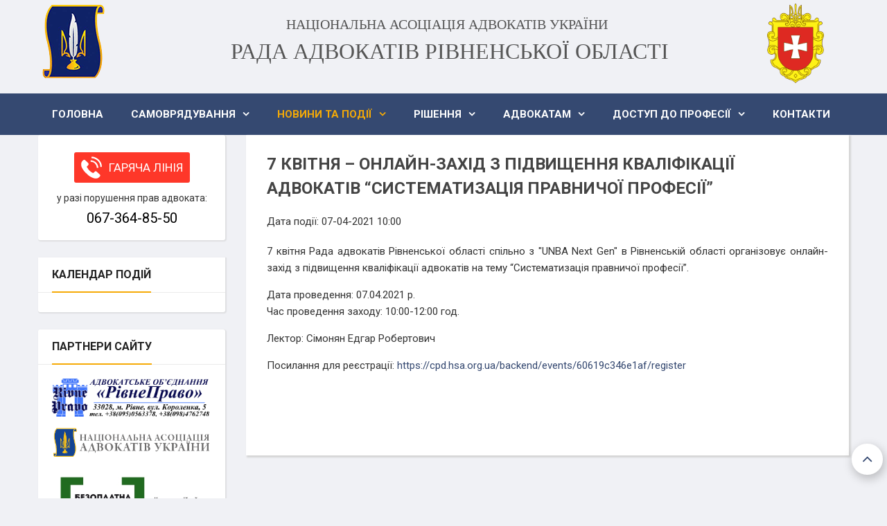

--- FILE ---
content_type: text/html; charset=UTF-8
request_url: https://www.raro.in.ua/news/events/2570-7-kvitnia-onlain-zakhid-z-pidvyshchennia-kvalifikatsii-advokativ-systematyzatsiia-pravnychoi-profesii
body_size: 7446
content:
    


<!DOCTYPE html>
<html  lang="uk-ua">
<head>
    <base href="https://www.raro.in.ua/news/events/2570-7-kvitnia-onlain-zakhid-z-pidvyshchennia-kvalifikatsii-advokativ-systematyzatsiia-pravnychoi-profesii" />
	<meta http-equiv="content-type" content="text/html; charset=utf-8" />
	<meta name="keywords" content="Офіційний сайт Ради адвокатів Рівненської області" />
	<meta name="rights" content="Рада адвокатів Рівненської області" />
	<meta name="author" content="RARO" />
	<meta name="description" content="Офіційний сайт Ради адвокатів Рівненської області" />
	<meta name="generator" content="SmartAddons.Com - the high quality products!" />
	<title>Рада адвокатів Рівненської області — 7 квітня – онлайн-захід з підвищення кваліфікації адвокатів “Систематизація правничої професії”</title>
	<link href="/components/com_jcomments/tpl/default/style.css?v=3002" rel="stylesheet" type="text/css" />
	<link href="/media/system/css/modal.css?5832bfc89f84139bc9623282bbc252e1" rel="stylesheet" type="text/css" />
	<link href="/media/com_attachments/css/attachments_hide.css" rel="stylesheet" type="text/css" />
	<link href="/media/com_attachments/css/attachments_list.css" rel="stylesheet" type="text/css" />
	<link href="/templates/sj_directory/asset/bootstrap/css/bootstrap.min.css" rel="stylesheet" type="text/css" />
	<link href="/templates/sj_directory/css/system/sticky.css" rel="stylesheet" type="text/css" />
	<link href="/templates/sj_directory/css/system/jquery.mmenu.all.css" rel="stylesheet" type="text/css" />
	<link href="/templates/sj_directory/css/template-blue.css" rel="stylesheet" type="text/css" />
	<link href="/templates/sj_directory/css/system/pattern.css" rel="stylesheet" type="text/css" />
	<link href="/templates/sj_directory/css/your_css.css" rel="stylesheet" type="text/css" />
	<link href="/templates/sj_directory/asset/fonts/awesome/css/font-awesome.min.css" rel="stylesheet" type="text/css" />
	<link href="/templates/sj_directory/css/responsive.css" rel="stylesheet" type="text/css" />
	<link href="/templates/sj_directory/css/system/owl.carousel.css" rel="stylesheet" type="text/css" />
	<link href="https://fonts.googleapis.com/css?family=Roboto:300,400,500,700,900&amp;subset=latin,latin-ext" rel="stylesheet" type="text/css" />
	<style type="text/css">
.container{width:1200px}body{font-family:Roboto}#meganavigator .level1.item-link, #moonavigator .level1.item-link{font-family:Roboto}h1,h2,h3{font-family:Roboto}
	</style>
	<script type="application/json" class="joomla-script-options new">{"csrf.token":"455270a2d5969e59cb1b9cf6f1aacea6","system.paths":{"root":"","base":""}}</script>
	<script src="/media/system/js/mootools-core.js?5832bfc89f84139bc9623282bbc252e1" type="text/javascript"></script>
	<script src="/media/system/js/core.js?5832bfc89f84139bc9623282bbc252e1" type="text/javascript"></script>
	<script src="/media/system/js/mootools-more.js?5832bfc89f84139bc9623282bbc252e1" type="text/javascript"></script>
	<script src="/media/system/js/modal.js?5832bfc89f84139bc9623282bbc252e1" type="text/javascript"></script>
	<script src="/media/jui/js/jquery.min.js?5832bfc89f84139bc9623282bbc252e1" type="text/javascript"></script>
	<script src="/media/jui/js/jquery-noconflict.js?5832bfc89f84139bc9623282bbc252e1" type="text/javascript"></script>
	<script src="/media/jui/js/jquery-migrate.min.js?5832bfc89f84139bc9623282bbc252e1" type="text/javascript"></script>
	<script src="/media/com_attachments/js/attachments_refresh.js" type="text/javascript"></script>
	<script src="/media/system/js/caption.js?5832bfc89f84139bc9623282bbc252e1" type="text/javascript"></script>
	<script src="https://www.raro.in.ua/templates/sj_directory/asset/bootstrap/js/bootstrap.min.js" type="text/javascript"></script>
	<script src="https://www.raro.in.ua/templates/sj_directory/js/owl.carousel.js" type="text/javascript"></script>
	<script src="https://www.raro.in.ua/templates/sj_directory/js/sj-custom.js" type="text/javascript"></script>
	<script src="https://www.raro.in.ua/templates/sj_directory/js/jquery.prettyPhoto.js" type="text/javascript"></script>
	<script src="https://www.raro.in.ua/templates/sj_directory/js/keepmenu.js" type="text/javascript"></script>
	<script src="https://www.raro.in.ua/templates/sj_directory/js/ytsticky.js" type="text/javascript"></script>
	<script src="https://www.raro.in.ua/templates/sj_directory/js/yt-script.js" type="text/javascript"></script>
	<script src="https://www.raro.in.ua/templates/sj_directory/asset/bootstrap/js/bootstrap-select.js" type="text/javascript"></script>
	<script src="https://www.raro.in.ua/templates/sj_directory/js/jquery.mmenu.all.min.js" type="text/javascript"></script>
	<script src="https://www.raro.in.ua/templates/sj_directory/menusys/class/mega/assets/jquery.megamenu.css.js" type="text/javascript"></script>
	<script type="text/javascript">

		jQuery(function($) {
			SqueezeBox.initialize({});
			SqueezeBox.assign($('a.modal').get(), {
				parse: 'rel'
			});
		});

		window.jModalClose = function () {
			SqueezeBox.close();
		};
		
		// Add extra modal close functionality for tinyMCE-based editors
		document.onreadystatechange = function () {
			if (document.readyState == 'interactive' && typeof tinyMCE != 'undefined' && tinyMCE)
			{
				if (typeof window.jModalClose_no_tinyMCE === 'undefined')
				{	
					window.jModalClose_no_tinyMCE = typeof(jModalClose) == 'function'  ?  jModalClose  :  false;
					
					jModalClose = function () {
						if (window.jModalClose_no_tinyMCE) window.jModalClose_no_tinyMCE.apply(this, arguments);
						tinyMCE.activeEditor.windowManager.close();
					};
				}
		
				if (typeof window.SqueezeBoxClose_no_tinyMCE === 'undefined')
				{
					if (typeof(SqueezeBox) == 'undefined')  SqueezeBox = {};
					window.SqueezeBoxClose_no_tinyMCE = typeof(SqueezeBox.close) == 'function'  ?  SqueezeBox.close  :  false;
		
					SqueezeBox.close = function () {
						if (window.SqueezeBoxClose_no_tinyMCE)  window.SqueezeBoxClose_no_tinyMCE.apply(this, arguments);
						tinyMCE.activeEditor.windowManager.close();
					};
				}
			}
		};
		jQuery(window).on('load',  function() {
				new JCaption('img.caption');
			});
	</script>
	<script type="text/javascript">var TMPL_NAME = "sj_directory";var TMPL_COOKIE = ["bgimage","themecolor","templateLayout","menustyle","activeNotice","typelayout"];</script>


    <meta name="HandheldFriendly" content="true"/>
    <meta name="format-detection" content="telephone=no">
    <meta name="apple-mobile-web-app-capable" content="YES" />
	<meta property="og:image" content="//raro.in.ua/images/rada.png">
    <!-- META FOR IOS & HANDHELD -->
            <meta name="viewport" content="width=device-width, initial-scale=1.0, user-scalable=yes"/>
    
    <!-- LINK FOR FAVICON -->
            <link rel="icon" type="image/x-icon" href="/images/logo/znachok1.png" />
    
    
	
	
	

	<!-- Google Tag Manager -->
	<script>(function(w,d,s,l,i){w[l]=w[l]||[];w[l].push({'gtm.start':
	new Date().getTime(),event:'gtm.js'});var f=d.getElementsByTagName(s)[0],
	j=d.createElement(s),dl=l!='dataLayer'?'&l='+l:'';j.async=true;j.src=
	'https://www.googletagmanager.com/gtm.js?id='+i+dl;f.parentNode.insertBefore(j,f);
	})(window,document,'script','dataLayer','GTM-5GKPPXG');</script>
	<!-- End Google Tag Manager -->	
	
	<script src="/templates/sj_directory/js/atc.min.js" type="text/javascript"></script>
</head>


<body id="bd" class="home-layout1 res" >
	<!-- Google Tag Manager (noscript) -->
	<noscript><iframe src="https://www.googletagmanager.com/ns.html?id=GTM-5GKPPXG"
	height="0" width="0" style="display:none;visibility:hidden"></iframe></noscript>
	<!-- End Google Tag Manager (noscript) -->
	
	
    
        <div id="yt_wrapper" class="layout-wide">

        <section id="yt_header" class="block">                        <div class="container">
                            <div class="row">
                            		<div id="yt_logo" class="col-md-3 col-sm-4 col-xs-6"  >
						
			<a class="logo" href="https://www.raro.in.ua/" title="Рада адвокатів Рівненської області" >
				<span></span>
				<img data-placeholder="no" src="https://www.raro.in.ua/images/logo.png" alt="Рада адвокатів Рівненської області" style="width:100px;height:110px;"/>
			</a>
           
                </div>
				<div id="content_top1"  class="col-md-9 col-sm-8 col-xs-6" >
			    	
	<div class="module  " >
		 					   <div class="modcontent clearfix">
			   
<div class="qm_logotext">
<div class="qm_logotext_block1">
<div class="qm_logotext1">НАЦІОНАЛЬНА АСОЦІАЦІЯ АДВОКАТІВ УКРАЇНИ</div>
<div class="qm_logotext2"> РАДА АДВОКАТІВ РІВНЕНСЬКОЇ ОБЛАСТІ</div>
</div>
<div class="qm_logotext_img"><img src="/images/headers/Rivne_obl_coat.png" alt="Рівне" /></div>
</div>
		   </div>
		 	</div>
    
		</div>
		                            </div>
                        </div>

                    </section>            <section id="yt_menu" class="block">                        <div class="container">
                            <div class="row">
                            		<div id="yt_mainmenu" class="col-sm-12"  >
			<ul id="meganavigator" class="clearfix navi "><li class="level1 first ">
	<a title="Головна" class="level1 first  item-link" href="https://www.raro.in.ua/"><span class="menu-title">Головна</span></a>	
	</li>

<li class="level1 havechild ">
	<div title="Самоврядування" class="level1 havechild  item-link separator"><span class="menu-title">Самоврядування</span></div>	
			<!-- open mega-content div -->
		<div class="level2 menu mega-content" >
			<div class="mega-content-inner clearfix" >
			
				
									<div class="mega-col first one" >
						<ul class="subnavi level2"><li class="level2 first havechild ">
	<div title="Рада" class="level2 first havechild  item-link separator"><span class="menu-title">Рада</span></div>	
			<!-- open mega-content div -->
		<div class="level3 menu mega-content" >
			<div class="mega-content-inner clearfix" >
			
				
									<div class="mega-col first one" >
						<ul class="subnavi level3"><li class="level3 first ">
	<a title="Склад Ради" class="level3 first  item-link" href="/samovriazuvannia/rada/sklad-radi"><span class="menu-title">Склад Ради</span></a>	
	</li>

<li class="level3 ">
	<a title="Документи" class="level3  item-link" href="/samovriazuvannia/rada/dokumenty"><span class="menu-title">Документи</span></a>	
	</li>

<li class="level3 ">
	<a title="Звіти про діяльність" class="level3  item-link" href="/samovriazuvannia/rada/zvity-pro-diyalnist"><span class="menu-title">Звіти про діяльність</span></a>	
	</li>

<li class="level3 last ">
	<a title="Комітети та комісії ради" class="level3 last  item-link" href="/samovriazuvannia/rada/komitety-ta-komisii-rady"><span class="menu-title">Комітети та комісії ради</span></a>	
	</li>

</ul>					</div>
							
		</div>
	</div>
		</li>

<li class="level2 ">
	<a title="Ревізійна комісія" class="level2  item-link" href="/samovriazuvannia/reviziina-komisiia"><span class="menu-title">Ревізійна комісія</span></a>	
	</li>

<li class="level2 ">
	<a title="Представник в РАУ" class="level2  item-link" href="/samovriazuvannia/predstavnyk-v-rau"><span class="menu-title">Представник в РАУ</span></a>	
	</li>

<li class="level2 ">
	<a title="Представник у ВКДКА" class="level2  item-link" href="/samovriazuvannia/predstavnyk-u-vkdka"><span class="menu-title">Представник у ВКДКА</span></a>	
	</li>

<li class="level2 ">
	<a title="КДКА Рівненської області" class="level2  item-link" href="http://kdka.rv.ua" target="_blank"><span class="menu-title">КДКА Рівненської області</span></a>	
	</li>

<li class="level2 last ">
	<a title="Про нас" class="level2 last  item-link" href="/samovriazuvannia/pro-nas"><span class="menu-title">Про нас</span></a>	
	</li>

</ul>					</div>
							
		</div>
	</div>
		</li>

<li class="active level1 havechild ">
	<div title="Новини та події" class="active level1 havechild  item-link separator"><span class="menu-title">Новини та події</span></div>	
			<!-- open mega-content div -->
		<div class="level2 menu mega-content" >
			<div class="mega-content-inner clearfix" >
			
				
									<div class="mega-col first one" >
						<ul class="subnavi level2"><li class="level2 first ">
	<a title="Новини" class="level2 first  item-link" href="/news/news"><span class="menu-title">Новини</span></a>	
	</li>

<li class="active level2 ">
	<a title="Події" class="active level2  item-link" href="/news/events"><span class="menu-title">Події</span></a>	
	</li>

<li class="level2 ">
	<a title="Інтерв’ю" class="level2  item-link" href="/news/interview"><span class="menu-title">Інтерв’ю</span></a>	
	</li>

<li class="level2 ">
	<a title="Райони" class="level2  item-link" href="/news/regions"><span class="menu-title">Райони</span></a>	
	</li>

<li class="level2 last ">
	<a title="Дозвілля" class="level2 last  item-link" href="/news/leisure"><span class="menu-title">Дозвілля</span></a>	
	</li>

</ul>					</div>
							
		</div>
	</div>
		</li>

<li class="level1 havechild ">
	<div title="Рішення" class="level1 havechild  item-link separator"><span class="menu-title">Рішення</span></div>	
			<!-- open mega-content div -->
		<div class="level2 menu mega-content" >
			<div class="mega-content-inner clearfix" >
			
				
									<div class="mega-col first one" >
						<ul class="subnavi level2"><li class="level2 first ">
	<a title="Рішення Ради" class="level2 first  item-link" href="/rishennia/rishennia-rady"><span class="menu-title">Рішення Ради</span></a>	
	</li>

<li class="level2 ">
	<a title="Рішення Конференції" class="level2  item-link" href="/rishennia/rishennia-konferentsii"><span class="menu-title">Рішення Конференції</span></a>	
	</li>

<li class="level2 last ">
	<a title="Протоколи" class="level2 last  item-link" href="/rishennia/protokoly"><span class="menu-title">Протоколи</span></a>	
	</li>

</ul>					</div>
							
		</div>
	</div>
		</li>

<li class="level1 havechild ">
	<div title="Адвокатам" class="level1 havechild  item-link separator"><span class="menu-title">Адвокатам</span></div>	
			<!-- open mega-content div -->
		<div class="level2 menu mega-content" >
			<div class="mega-content-inner clearfix" >
			
				
									<div class="mega-col first one" >
						<ul class="subnavi level2"><li class="level2 first ">
	<a title="Ордер" class="level2 first  item-link" href="/advokatam/order"><span class="menu-title">Ордер</span></a>	
	</li>

<li class="level2 ">
	<a title="Внески" class="level2  item-link" href="/advokatam/vnesky"><span class="menu-title">Внески</span></a>	
	</li>

<li class="level2 ">
	<a title="Оперативна допомога" class="level2  item-link" href="/advokatam/operatyvna-dopomoha-advokatu"><span class="menu-title">Оперативна допомога</span></a>	
	</li>

<li class="level2 ">
	<a title="Підвищення кваліфікації" class="level2  item-link" href="/advokatam/pidvyshchennia-kvalifikatsii"><span class="menu-title">Підвищення кваліфікації</span></a>	
	</li>

<li class="level2 ">
	<a title="Методичні матеріали" class="level2  item-link" href="/advokatam/metodychni-materialy"><span class="menu-title">Методичні матеріали</span></a>	
	</li>

<li class="level2 ">
	<a title="Виготовлення / заміна документів" class="level2  item-link" href="/advokatam/vyhotovlennia-zamina-dokumentiv"><span class="menu-title">Виготовлення / заміна документів</span></a>	
	</li>

<li class="level2 last ">
	<a title="Внесення/заміна відомостей, внесених в ЄРАУ" class="level2 last  item-link" href="/advokatam/vnesennia-zamina-vidomostei-vnesenykh-v-yerau" target="_blank"><span class="menu-title">Внесення/заміна відомостей, внесених в ЄРАУ</span></a>	
	</li>

</ul>					</div>
							
		</div>
	</div>
		</li>

<li class="level1 havechild ">
	<div title="Доступ до професії" class="level1 havechild  item-link separator"><span class="menu-title">Доступ до професії</span></div>	
			<!-- open mega-content div -->
		<div class="level2 menu mega-content" >
			<div class="mega-content-inner clearfix" >
			
				
									<div class="mega-col first one" >
						<ul class="subnavi level2"><li class="level2 first ">
	<a title="Загальні вимоги" class="level2 first  item-link" href="/dostup-do-profesii/zahalni-vymohy"><span class="menu-title">Загальні вимоги</span></a>	
	</li>

<li class="level2 ">
	<a title="Стажування" class="level2  item-link" href="/dostup-do-profesii/stazhuvannia"><span class="menu-title">Стажування</span></a>	
	</li>

<li class="level2 last ">
	<a title="Помічник адвоката" class="level2 last  item-link" href="/dostup-do-profesii/pomichnyk-advokata"><span class="menu-title">Помічник адвоката</span></a>	
	</li>

</ul>					</div>
							
		</div>
	</div>
		</li>

<li class="level1 last ">
	<a title="Контакти" class="level1 last  item-link" href="/kontakty"><span class="menu-title">Контакти</span></a>	
	</li>

</ul><a class='btn-hamburger js-slideout-toggle hidden-lg' href='#resmenu'>
                <i class='fa fa-bars'>&nbsp; Main Menu &nbsp;</i>
        </a>	<script type="text/javascript">
				jQuery(function($){
            $('#meganavigator').megamenu({ 
            	'wrap':'#yt_menuwrap .container',
            	'easing': 'fade',
				'mm_timeout': '250',
				'justify':'left'
            });
	    });
		
	</script>
	        </div>
		                            </div>
                        </div>

                    </section>            <section id="content" class="    no-right  block com_content">
                        <div  class="container">
                            <div  class="row">
                                <div id="content_main" class="col-md-9 col-xs-12 col-md-push-3">			<div id="system-message-container">
	</div>

                <div id="yt_component">
             <div class="item-page  " itemscope itemtype="http://schema.org/Article">
    <div class="content-box">
        <meta itemprop="inLanguage" content="uk-UA" />

        
        <div class="article-text main-item">
        
                
                        <div class="itemHeader">
            <h2 class="itemTitle" itemprop="name">
                                    7 квітня – онлайн-захід з підвищення кваліфікації адвокатів “Систематизація правничої професії”                            </h2>
                                            </div>
                                    
        
        
                <dl class="fields-container">
									<dd class="field-entry ">
				<span class="field-label">Дата події: </span>
<span class="field-value">07-04-2021 10:00</span>
		</dd>
	</dl>
                                        


                        <div class="articleBody itemBody" itemprop="articleBody">
            <p>7 квітня Рада адвокатів Рівненської області спільно з "UNBA Next Gen" в Рівненській області організовує онлайн-захід з підвищення кваліфікації адвокатів на тему “Систематизація правничої професії”. </p>
 
<div>Дата проведення: 07.04.2021 р. </div>
<div>
<p>Час проведення заходу: 10:00-12:00 год.</p>
<p>Лектор: Сімонян Едгар Робертович</p>
<p>Посилання для реєстрації: <a href="https://cpd.hsa.org.ua/backend/events/60619c346e1af/register">https://cpd.hsa.org.ua/backend/events/60619c346e1af/register</a></p>
<p> </p>
<p> </p>
</div><div class="attachmentsContainer">

<div class="attachmentsList" id="attachmentsList_com_content_default_2570"></div>

</div>            
        </div>
       
            </div>
                                            	
        	</div>
    <div class="content-box">
        <p class="hidden">/news/events/2570-7-kvitnia-onlain-zakhid-z-pidvyshchennia-kvalifikatsii-advokativ-systematyzatsiia-pravnychoi-profesii</p>    </div>
	
</div>

        </div>
		</div><aside id="content_left" class=" col-md-3 col-sm-12 col-xs-12 col-md-pull-9">		<div id="left"   class="col-sm-12" >
			    	
	<div class="module qm_mod_center " data-anijs="qm_hotline_title">
		 					   <div class="modcontent clearfix">
			   
<div class="hot_line_block">
<div class="hot_line_link_red"><a href="tel:+380673648550"> Гаряча лінія </a></div>
<div class="hot_line_text">у разі порушення прав адвоката:</div>
<div class="hot_line_phone"><a href="tel:+380673648550">067-364-85-50</a></div>
</div>
		   </div>
		 	</div>
        	
	<div class="module sjflatmenu eventor " data-anijs="eventor_head">
		 						   				<h3 class="modtitle">
								  				  <span class="title">
					 <span class="title-color">Календар</span>
					 <span class="title-normal"> подій</span>
				  </span>
				  								</h3>
					   <div class="modcontent clearfix">
			   		   </div>
		 	</div>
        	
	<div class="module qm_mod_center " data-anijs="qm_hotline_title">
		 						   				<h3 class="modtitle">
								  				  <span class="title">
					 <span class="title-color">Партнери</span>
					 <span class="title-normal"> сайту</span>
				  </span>
				  								</h3>
					   <div class="modcontent clearfix">
			   
<p><a href="http://www.rivnepravo.com.ua" target="_blank" rel="noopener noreferrer"><img src="/images/banners/logorp.png" alt="" /></a></p>
<p><a href="http://unba.org.ua/" target="_blank" rel="noopener noreferrer"><img src="/images/banners/naauu.png" alt="" /></a></p>
<p><a href="http://rivne.legalaid.gov.ua/ua/" target="_blank" rel="nofollow noopener noreferrer"><img src="/images/banners/BPD_logo_coord_center_opt_new.jpg" alt="" /></a></p>
		   </div>
		 	</div>
    
		</div>
		</aside><aside id="content_right" class="col-lg-3 col-md-4 col-xs-12 hidden"></aside>                            </div >
                        </div >

                    </section>                    <footer id="yt_footer_bottom" class="block">                        <div class="container">
                            <div class="row">
                            		<div id="yt_copyright" class="col-lg-12 col-sm-12"  >
					
					<span class="copyright">
				© Рада адвокатів Рівненської області. <a href="mailto:radrivne@gmail.com"> radrivne@gmail.com</a> Приймальня: <a href="tel:+380362633338">+38 (0362) 63-33-38</a>  Моб: <a href="tel:+380673648550">+38 067-364-85-50</a> 
			</span>
				
		<!-- 
        You CAN NOT remove (or unreadable) those links without permission. Removing the link and template sponsor Please visit smartaddons.com or contact with e-mail (contact@ytcvn.com) If you don't want to link back to smartaddons.com, you can always pay a link removal donation. This will allow you to use the template link free on one domain name. Also, kindly send me the site's url so I can include it on my list of verified users. 
        -->
	   Розробка: <a href="http://qwerme.com/" target="_blank">QwerMe.com  <img src="/templates/sj_directory/images/qwerme.png"></a>
		<!--LiveInternet counter><script type="text/javascript">
			document.write("<a href='//www.liveinternet.ru/click' "+
			"target=_blank><img src='//counter.yadro.ru/hit?t14.1;r"+
			escape(document.referrer)+((typeof(screen)=="undefined")?"":
			";s"+screen.width+"*"+screen.height+"*"+(screen.colorDepth?
			screen.colorDepth:screen.pixelDepth))+";u"+escape(document.URL)+
			";h"+escape(document.title.substring(0,80))+";"+Math.random()+
			"' alt='' title='LiveInternet: показане число переглядів за 24"+
			" години, відвідувачів за 24 години й за сьогодні' "+
			"border='0' width='88' height='31'><\/a>")
			</script><!--/LiveInternet-->

		</span>   
		                </div>
		                            </div>
                        </div>

                    </footer>            

    </div>
    
		<div id="resmenu" class="slideout-menu hidden-lg">
			<ul class="nav resmenu">
			    <li><a title="Головна" href='/'>Головна</a>        </li>
        <li><a title="Самоврядування" href="#1">Самоврядування</a>			
			
				<ul class="nav">
			    <li><a title="Рада" href="#1">Рада</a>			
			
				<ul class="nav">
			    <li><a title="Склад Ради" href='/samovriazuvannia/rada/sklad-radi'>Склад Ради</a>        </li>
        <li><a title="Документи" href='/samovriazuvannia/rada/dokumenty'>Документи</a>        </li>
        <li><a title="Звіти про діяльність" href='/samovriazuvannia/rada/zvity-pro-diyalnist'>Звіти про діяльність</a>        </li>
        <li><a title="Комітети та комісії ради" href='/samovriazuvannia/rada/komitety-ta-komisii-rady'>Комітети та комісії ради</a>        </li>
    				</ul>
				
			</li>
            <li><a title="Ревізійна комісія" href='/samovriazuvannia/reviziina-komisiia'>Ревізійна комісія</a>        </li>
        <li><a title="Представник в РАУ" href='/samovriazuvannia/predstavnyk-v-rau'>Представник в РАУ</a>        </li>
        <li><a title="Представник у ВКДКА" href='/samovriazuvannia/predstavnyk-u-vkdka'>Представник у ВКДКА</a>        </li>
        <li><a title="КДКА Рівненської області" href='http://kdka.rv.ua'>КДКА Рівненської області</a>        </li>
        <li><a title="Про нас" href='/samovriazuvannia/pro-nas'>Про нас</a>        </li>
    				</ul>
				
			</li>
            <li><a title="Новини та події" href="#1">Новини та події</a>			
			
				<ul class="nav">
			    <li><a title="Новини" href='/news/news'>Новини</a>        </li>
        <li><a title="Події" href='/news/events' class="active">Події</a>        </li>
        <li><a title="Інтерв’ю" href='/news/interview'>Інтерв’ю</a>        </li>
        <li><a title="Райони" href='/news/regions'>Райони</a>        </li>
        <li><a title="Дозвілля" href='/news/leisure'>Дозвілля</a>        </li>
    				</ul>
				
			</li>
            <li><a title="Рішення" href="#1">Рішення</a>			
			
				<ul class="nav">
			    <li><a title="Рішення Ради" href='/rishennia/rishennia-rady'>Рішення Ради</a>        </li>
        <li><a title="Рішення Конференції" href='/rishennia/rishennia-konferentsii'>Рішення Конференції</a>        </li>
        <li><a title="Протоколи" href='/rishennia/protokoly'>Протоколи</a>        </li>
    				</ul>
				
			</li>
            <li><a title="Адвокатам" href="#1">Адвокатам</a>			
			
				<ul class="nav">
			    <li><a title="Ордер" href='/advokatam/order'>Ордер</a>        </li>
        <li><a title="Внески" href='/advokatam/vnesky'>Внески</a>        </li>
        <li><a title="Оперативна допомога" href='/advokatam/operatyvna-dopomoha-advokatu'>Оперативна допомога</a>        </li>
        <li><a title="Підвищення кваліфікації" href='/advokatam/pidvyshchennia-kvalifikatsii'>Підвищення кваліфікації</a>        </li>
        <li><a title="Методичні матеріали" href='/advokatam/metodychni-materialy'>Методичні матеріали</a>        </li>
        <li><a title="Виготовлення / заміна документів" href='/advokatam/vyhotovlennia-zamina-dokumentiv'>Виготовлення / заміна документів</a>        </li>
        <li><a title="Внесення/заміна відомостей, внесених в ЄРАУ" href='/advokatam/vnesennia-zamina-vidomostei-vnesenykh-v-yerau'>Внесення/заміна відомостей, внесених в ЄРАУ</a>        </li>
    				</ul>
				
			</li>
            <li><a title="Доступ до професії" href="#1">Доступ до професії</a>			
			
				<ul class="nav">
			    <li><a title="Загальні вимоги" href='/dostup-do-profesii/zahalni-vymohy'>Загальні вимоги</a>        </li>
        <li><a title="Стажування" href='/dostup-do-profesii/stazhuvannia'>Стажування</a>        </li>
        <li><a title="Помічник адвоката" href='/dostup-do-profesii/pomichnyk-advokata'>Помічник адвоката</a>        </li>
    				</ul>
				
			</li>
            <li><a title="Контакти" href='/kontakty'>Контакти</a>        </li>
    			</ul>
		</div>
		<script type="text/javascript">
			jQuery(document).ready(function($){
				"use strict";
				var $slideout = $('#resmenu');	
				$slideout.mmenu({
					extensions 	: [ "theme-black", "", "effect-panels-slide-100", "effect-listitems-slide", "effect-menu-slide", "" ],
					counters		: false,
					dividers		: {
						add				: true,
						addTo			: "[id*='contacts-']",
						fixed			: true
					},
					searchfield		: {
						resultsPanel	: true
					},
					sectionIndexer	: {
						add				: true,
						addTo			: "[id*='contacts-']"
					},
					navbar			: {
						title			: "Main Menu"
					},
					navbars		: [{
						content: ["searchfield"]
					}, true]
					}, {
				}).on( 'click',
					'a[href^="#/"]',
					function() {
						alert( "Thank you for clicking, but that's a demo link." );
						return false;
					}
				);

			});
			
			
			
				
		</script>
	
		
        
	<script type="text/javascript">
		jQuery(document).ready(function($){
			var events = 'click';
			
						
			
					});
	</script>








    <a id="yt-totop" class="backtotop" href="#"><i class="fa fa-angle-up"></i></a>
    <script type="text/javascript">
        jQuery('.backtotop').click(function () {
            jQuery('body,html').animate({
                    scrollTop:0
                }, 1200);
            return false;
        });

    </script>





</body>
</html>


--- FILE ---
content_type: text/css
request_url: https://www.raro.in.ua/templates/sj_directory/css/your_css.css
body_size: 2964
content:
/*******************************************
***          CUSTOM: css          ***
*******************************************/

body {
    color: #333;
    background: #f0f1f5;
    font-size: 15px;
    font-weight: 400;
    line-height: 24px;
}

.p20lr {padding-left:20px; padding-right:20px;}
.poll label {cursor:pointer;}
.poll label:hover {color:#f5aa06;}

.catItemIntroText p, .catItemIntroText p span {
font-family: Roboto !important;
font-size: 14px !IMPORTANT;
}

.catItemImageBlock img, .item-page-with-img .item-image img, .item-page-with-img .item-image{
    width: 100% !important;
    height: auto !important;
}
.item-page-with-img .item-image { margin-bottom:20px;}


div.attachmentsList th.at_filename, div.attachmentsList td.at_filename {
    text-align: left;
    min-width: 150px;
}

input#jform_alias, input#jform_title {
    width: 500px;
}

#main div.attachmentsList table thead th, div.attachmentsList table thead th{
    background-color: #f5f5f7;
    text-transform: uppercase;
    color: #777;

}

#main div.attachmentsList tbody tr, div.attachmentsList tbody tr {
     padding: 5px 10px;
}

#main div.attachmentsList table thead th, div.attachmentsList table thead th{
	border:none !important;
	padding: 5px 10px;
}




.control-group .chzn-container, .control-group #jform_tags, .control-group #jform_tags-lbl {
    display: none !Important;
}

#adminForm .btn-toolbar {
    margin-top: 15px;
}

.nav-tabs>li>a, .control-group label {
 
    display: block !Important;
}

.control-group select[multiple], select[size] {
    height: 40px;
    width: 300px;
}


#left .module {
    background-color: #fff;
    margin-bottom: 25px;
    padding-bottom: 8px;
    border-radius: 3px;
    box-shadow: 1px 1px 1px 1px rgba(202, 202, 202, 0.43);
}
#left .module.mod-login {box-shadow:none;}

#yt_mainmenu {margin-left:20px;}
#left .module.sjflatmenu{

	border-top:none;
	border-radius:0 0 3px 3px;
}

#left .module.sjflatmenu  a {
    color:#354971; 
	font-weight:600;
    font-size:15px;
   
}

#left .module.sjflatmenu li{
  border-radius:2px;
  
}

#left .module.sjflatmenu  a:hover, #left .module.sjflatmenu .active a {
    color:#f5aa06;
}

.catItemIntroText img {
    margin-bottom: 10px;
    border-radius: 2px;
}

#meganavigator .mega-content ul.subnavi li .item-link, #meganavigator .mega-content .menu li .item-link {
	color: #25375d;
	
}

#left .module  a img: {border-radius: 2px;}
#left .module  a img:hover {opacity:0.8;}

.mv-social-buttons-box {
    background: #f5f5f7;
    padding: 0px 25px;
    border-radius: 2px;
}

div#qm_comments {
    margin: 0px 20px;
}

.article-text.main-item img {
    max-width: 100%;
    height: auto !important;
	margin-bottom:20px;
}

.content-box .main-item .itemHeader {
    margin-bottom: 20px;
}

.article-text.main-item {
    padding: 25px 30px;
}

.articleBody.itemBody p {
    padding-bottom: 5px;
    text-align: justify;
}

.mv-social-buttons-box h4 {
    color: #777;
    font-size: 16px;
 }

 .mv-social-buttons-box img:hover{
    opacity:0.8;
 }

.catItemView.grid .main-item .catItemHeader h3 a {
    font-size: 20px;
    color: #354971;
	font-family: Times New Roman;
	text-transform: uppercase;
    line-height:25px;
}

.catItemTitle {font-family: Times New Roman;  line-height:25px;    text-transform: uppercase;}
.jcomments-links {margin-top:20px;}
a.comments-link {display:none;}
a.readmore-link {
    border: 2px solid rgba(53, 73, 113, 0.43);
    border-radius: 999px;
    font-size:16px;
    padding: 4px 15px 5px 15px;
    background-image: none;
    color: rgba(53, 73, 113, 0.85);
    
    -webkit-transition: all 0.2s ease-in-out;
	-moz-transition: all 0.2s ease-in-out;
	-o-transition: all 0.2s ease-in-out;
	transition: all 0.2s ease-in-out;

}
.catItemIntroText img {margin-left:0px !important;}

.catItemView.grid .main-item .catItemHeader h3 {
    margin-bottom: 20px;
}

a.readmore-link:hover, a.comments-link:hover {
    border: 2px solid rgba(53, 73, 113, 0.43);
    border-radius: 999px;
    padding: 4px 15px 5px 15px;
    background: rgba(53, 73, 113, 0.85);;
    color: #fff;
  
    
}

#txmod_117 .pane .item {
    box-shadow: 2px 2px 2px 1px #d6d6d6;
    border-radius: 0px 0px 2px 2px;
    background-color: #fff;
	
    margin-bottom: 9px;
    
}
#txmod_117 .pane  {
margin:0px auto;
width: 99% !important;}


.item-page {
    box-shadow: 2px 2px 2px 1px #d6d6d6;
}

.articleBody.itemBody ul {
    list-style-type: disc;
    padding-left: 60px;
    margin-bottom: 10px;
}

.articleBody.itemBody p {
    padding-bottom: 5px;
}

.qm_news .item h4 a {
    text-decoration: none;
    font-size: 16px;
}



.yt_logo {max-height:120px; }

.qm_payrek .modcontent {
    padding: 0px 20px;
	font-size:14px;
}

.qm_logotext {
    display: block;
    width: 1000px;
}

.qm_logotext_block1 {
    display: inline-block;
    width: 84%;
    font-family: Georgia;
    color: #555;
    text-align: center;
}

.qm_logotext_img {
    display: inline-block;
    width: 12%;
    vertical-align:top;
    text-align: right;
    padding-top: 5px;
}
.qm_logotext_img img {
    max-height: 115px;
}

.qm_logotext1 {
    font-size: 20px;
    padding-bottom: 15px;
    padding-top: 23px;
}

.qm_logotext2 {
    font-size: 32px;
}

.catItemView.grid {
    background-color: #fff;
    padding: 20px 30px 30px 30px;
    margin-bottom: 30px;
    box-shadow: 2px 2px 2px 1px #cacaca;
    border-radius: 0px 0px 5px 5px;
}

.module.qm_mod_center .modcontent  {   
    padding:0px 20px;
    }
	
input.modns.btn.btn-primary.button.qm_mod_center {
    width: 100%;
    margin-top: 3px;
    border-radius: 2px;
}

.qm_mod_center .input-group {
    margin: 0px auto;
    color: #444;
    font-weight: normal;
	padding-bottom: 8px;
	width: 100%;
}
.qm_mod_center label{
    font-weight: normal;
}

.content-box .main-item .itemHeader .itemTitle {
    padding: 0;
    font-size: 24px;
    text-transform: uppercase;
    color: #444;
	line-height: 35px;
}


#yt_header {
    padding: 0px 0px 15px 0px;
}
#yt_menu {
    background-color: #354971;
}

.backtotop i {
    font-size: 24px;
    margin: 0;
    display: block;
    margin-top: 9px;
}

.backtotop {
    background-color: #fff;
    width: 45px;
    top: 89%;
    height: 45px;
    right: 6px;
    padding: 0px;
    overflow: hidden;
    z-index: 10;
    position: fixed;
    display: block;
    text-align: center;
    -webkit-border-radius: 999px;
    -moz-border-radius: 999px;
    border-radius: 999px;
    color: #354971;
    box-shadow: 2px 5px 14px 1px rgba(0, 0, 0, 0.22);
    vertical-align: middle;
    display: block;
}

.backtotop:hover, .backtotop:focus {
    color: #f5aa06;
    text-shadow: none;
}

.hot_line_block {
	padding-top:25px;
	padding-bottom:10px;
	text-align:center;
}
.hot_line_link_red {padding-bottom:10px;}
.hot_line_link_red a {
	color:#fff !important;
	background-color:#FE3729;
	background-image:url(../images/hot_line.png);
	background-position:left 10px center;
	background-repeat:no-repeat;
	padding:10px 10px 10px 50px;
	display:inline-block;
	font-size:17px;
	text-transform:uppercase;
	border-radius:3px;
}
.hot_line_link_red a:hover {background-color:#FF5E50;}
.hot_line_text {font-size:14px;padding-bottom:5px;}
.hot_line_phone {}
.hot_line_phone a {color:#000;font-size:20px;}
.hot_line_phone a:hover {text-decoration:underline;}

/* Medium devices Desktops  
// ------------------*/
@media (min-width: 1000px) and (max-width: 1199px) {
	.qm_logotext {
    display: block;
    width: 830px;


}

}

/* Small devices Tablets	
// ------------------*/
@media (min-width: 768px) and (max-width: 999px) {
    .qm_logotext {
    width: 600px;
    }

    .qm_logotext1 {
    font-size: 18px;
    padding-bottom: 15px;
    padding-top: 23px;
}

.qm_logotext2 {
    font-size: 22px;
}


}

/* Extra small devices Phones
// ------------------*/
@media (max-width: 767px){

	.txmod_117, #nsp-nsp_110   {display:none;}
    .qm_logotext {
    text-align:center;
    width:100%;

    }
  .qm_logotext_block1 {
   display:block;
   
}

    .qm_logotext1 {
    font-size: 18px;
    padding-bottom: 15px;
    padding-top: 23px;
   display:none;
}

.qm_logotext2 {
    font-size: 20px;
    display:block;
    padding-top:15px;
}
.qm_logotext_img {display:none;}



}


#left .module.sjflatmenu .eventor a {font-size:14px; display: block;}

#left .module.sjflatmenu .eventor {line-height: 22px !important; display: block;}
#left .module.sjflatmenu .addeventatc {border:0px; padding-bottom:5px; padding-left:23px; padding-right:0px;}
#left .addeventatc .addeventatc_icon {left: 0px;}
#left .module.sjflatmenu .addeventatc:hover, .eventor:hover {color:#f5aa06 !important; }
#left .event_block {padding-bottom:10px;}
#left .module {font-size:14px; font-family: Roboto,"Helvetica Neue",Helvetica,Optima,Segoe,"Segoe UI",Candara,Calibri,Arial,sans-serif;}
#left  .copyx .frs a {font-size:0px !important;}
.event_save {
font-size: 11px;
padding-left:5px;

}
#left .poll label {color: #354971;}

.addeventatc .title, .addeventatc .start  {
display:none;
}

a {color:#354971;}


body .mj-simple-news .sn-items .sn-item .sn-item-inner {
    margin: 0 10px;
    padding: 0px 0px 10px 0px;
    overflow: hidden;
    border: 0px;
    box-shadow: 1px 1px 1px 1px rgba(202, 202, 202, 0.43);
    background: #ffffff;
    font-family: Roboto,"Helvetica Neue",Helvetica,Optima,Segoe,"Segoe UI",Candara,Calibri,Arial,sans-serif;

}

.sn-item:hover{
color: #f5aa06;
}

.sn-title {padding:0px 10px;
text-align:center;
text-transform:uppercase;}


.home-title-module {
	background-color: #fff;
    padding: 5px 20px;
}

.home-title-module .mod-articles-category-date{
	color:#ACACAC; padding-right:5px;
}

.home_more_link {
	background-color: #fff;
    padding: 10px 20px 15px 20px;
	margin-bottom:20px;
}

.home_more_link.no_bg_wt{
	background: none;
	margin-bottom: 10px;

}

.home_more_link a {
	display: inline-block;
    border: 2px solid #354971;
    padding: 5px 20px;
    border-radius: 30px;
}
.home_more_link a:hover {
	background:#354971;color:#fff;
}

.home-title-module-decision ul {
	font-size:0px;
}
.home-title-module-decision ul li {
	background:url(../images/decision-icon.png) top 5px left 5px no-repeat transparent;
	display: inline-block;
    width: 50%;	
    font-size: 15px;
    vertical-align: top;
	padding-bottom:5px;
}
.home-title-module-decision ul li:nth-child(even) {
	background:url(../images/decision-icon.png) top 5px left 40px no-repeat transparent;
}
.home-title-module-decision ul li a {
	display:block;
	margin-left:40px;
	margin-right:50px;
	margin-right:20px;
}
.home-title-module-decision ul li:nth-child(even) a {
	margin-left:75px;
	margin-right:0px;
}



.mm-navbar.mm-navbar-top.mm-navbar-top-1.mm-navbar-size-1 {
    display: none;
}


--- FILE ---
content_type: text/css
request_url: https://www.raro.in.ua/templates/sj_directory/css/responsive.css
body_size: 2696
content:
@media (min-width: 1200px) {
  .layout-boxed {
    width: 1200px;
    margin: 0 auto;
    background: #fff;
    box-shadow: 0 0 6px #777777;
  }
  .layout-framed {
    width: 1200px;
    margin: 20px auto;
    background: #fff;
    box-shadow: 0 0 10px #777777;
  }
  .layout-rounded {
    width: 1200px;
    margin: 20px auto;
    background: #fff;
    box-shadow: 0 0 10px #777777;
    border-radius: 15px;
    overflow: hidden;
  }
  .layout-boxed,
  .layout-framed,
  .layout-rounded {
    background: #fff;
    overflow: hidden;
  }
  .layout-boxed #yt_menu.menu-fixed,
  .layout-framed #yt_menu.menu-fixed,
  .layout-rounded #yt_menu.menu-fixed {
    position: relative;
  }
  div.mod-login .yt-loginform #myLogin .modal-dialog {
    top: 50%;
    margin: 0 auto;
    transform: translateY(-50%);
    -webkit-transform: translateY(-50%);
    -moz-transfrom: translateY(-50%);
    -ms-transform: translateY(-50%);
    -o-transform: translateY(-50%);
  }
}
@media (max-width: 1199px) {
  div.container {
    width: 980px;
  }
  #yt_menu .btn-hamburger {
    display: none;
  }
  #cpanel_wrapper {
    z-index: 999;
  }
  .yt-loginform .dropdown-menu {
    min-width: 190px;
  }
  iframe {
    width: 100%;
  }
  #yt_menu #content_top2 .module.social-top {
    display: none;
  }
  #yt_spotlight1 .container {
    transform: translateY(0);
    -moz-transform: translateY(0);
    -webkit-transform: translateY(0);
    margin-bottom: 30px;
    margin-top: 30px;
    padding: 15px;
  }
  .module.statistics {
    padding-bottom: 30px;
  }
  .acymailing_module .acymailing_fulldiv form .acymailing_module_form .acymailing_introtext {
    width: 100%;
    text-align: center;
  }
  .module.top-univer .sj-listing-tabs .ltabs-wrap .ltabs-items-inner .ltabs-item .item-inner .item-image img {
    width: 100%;
  }
  .sj-k2-filter form .form-group .box .chzn-container {
    width: 100% !important;
  }
  .wrapper-about-page .content-box .main-item .itemBody .page-about .about-top .content-about .item-about-left .item-about,
  .wrapper-about-page .content-box .main-item .itemBody .page-about .about-top .content-about .item-about-center .item-about,
  .wrapper-about-page .content-box .main-item .itemBody .page-about .about-top .content-about .item-about-right .item-about {
    margin: 40px 0;
  }
  .wrapper-about-page .content-box .main-item .itemBody .page-about .about-middle .our-svervices .main-our-svervices li {
    width: 50%;
  }
  .module.latest-advertising .sj-listing-tabs .ltabs-wrap .ltabs-items-inner .ltabs-item .item-inner .item-image img {
    width: 100%;
  }
  #yt_spotlight1 .container .row #content_main1 {
    transform: translateY(0);
    -webkit-transform: translateY(0);
    -moz-transform: translateY(0);
    -o-transform: translateY(0);
  }
  #yt_spotlight1 .container .row #content_main1 .statistics {
    padding: 20px;
  }
  .module.languages-top .mod-languages > a {
    border: 0;
  }
  #yt_copyright {
    text-align: center;
    margin-bottom: 10px;
  }
  .home-layout2 #yt_wrapper #bottom8 {
    text-align: center;
  }
  .home-layout2 #yt_wrapper #bottom8 .menu {
    display: inline-block;
    vertical-align: top;
    float: none;
  }
  .navi > li > .item-link {
    padding: 0 15px;
  }
  .rtl #yt_spotlight1 .container {
    padding: 15px;
  }
  .rtl .module.languages-top .mod-languages > a {
    border: 0;
  }
  .home-layout2 #yt_menu .navi {
    display: none;
  }
  .home-layout2 #yt_menu .btn-hamburger {
    display: inline-block;
    background-color: transparent;
    padding-top: 14px;
    padding-bottom: 14px;
    color: #222;
    font-size: 0;
    border: 0;
    line-height: normal;
  }
  .home-layout2 #yt_menu .btn-hamburger .fa:before {
    font-size: 24px;
  }
  .home-layout2 #yt_wrapper .sjflatmenu .modcontent {
    display: none;
  }
  .home-layout2 #yt_wrapper .sjflatmenu:hover .modcontent {
    display: inline-block;
  }
  .home-layout2 .sj-extraslider .extraslider-inner .item-wrap {
    width: 100%;
  }
  .home-layout2 #yt_wrapper #yt_header #content_top1 .module.smart-search .mod-finder-searchform .searchform .mod-finder-searchword {
    width: 400px;
  }
  .home-layout2 #yt_wrapper .sj-popular .content-popular .content-top .col7,
  .home-layout2 #yt_wrapper .sj-popular .content-popular .content-top .col7 img {
    width: 100%;
  }
  .home-layout2 #yt_wrapper .sj-popular .content-popular .content-top .col3 {
    display: none;
  }
  .home-layout2 .sidebar-recommend .modcontent .sj-accordion .acd-items .acd-item .acd-header {
    padding: 8px 20px;
  }
  .home-layout2 #yt_wrapper .sj-works .content-works .list-step li .item-image::after {
    width: 100%;
    margin: 0 40px;
  }
  .rtl.home-layout2 #yt_wrapper #yt_header #content_top1 .module.smart-search {
    float: right;
  }
}
@media (max-width: 991px) {
  div.container {
    width: 750px;
  }
  .yt-loginform .dropdown-menu {
    min-width: 188px;
  }
  #content_top1 .module.smart-search .mod-finder-searchform .searchform .mod-finder-searchword {
    width: 290px;
  }
  #content_top1 .module.smart-search {
    padding: 0 15px;
  }
  #yt_menu .navi {
    display: none;
  }
  #yt_menu .btn-hamburger {
    display: inline-block;
    background-color: transparent;
    padding-top: 18px;
    padding-bottom: 18px;
    color: #fff;
    font-size: 0;
    border: 0;
    line-height: normal;
  }
  #yt_menu .btn-hamburger .fa:before {
    font-size: 24px;
  }
  .slideshow .sj-extraslider .extraslider-inner .item-wrap-inner .content .title-lage {
    font-size: 18px;
  }
  .slideshow .sj-extraslider .extraslider-inner .item-wrap-inner .content .rate-local {
    margin-bottom: 10px;
  }
  .slideshow .sj-extraslider .extraslider-inner .item-wrap-inner .content .learn-more {
    margin-top: 10px;
    padding: 7px 20px;
  }
  .slideshow .sj-extraslider .owl-controls {
    bottom: 0;
  }
  .module.top-categories .sj_k2_categories.preset03-3 .cat-wrap .content-box {
    width: 33.33%;
  }
  .module.brand-univer {
    padding: 30px 0;
  }
  .module.brand-univer .list .item {
    width: 25%;
    text-align: center;
  }
  .acymailing_module .acymailing_fulldiv form .acymailing_module_form .acymailing_form .inputbox {
    width: 400px !important;
  }
  #yt_footer_top .col-20 {
    width: 33.33%;
    margin: 10px 0;
  }
  .page-contact .main-content .contact-form .contact-ajax .ctajax-wrap .ctajax-element.contact-form,
  .page-contact .main-content .contact-form .contact-ajax .ctajax-wrap .ctajax-element.contact-info {
    width: 100%;
  }
  #yt_spotlight1 .container .row #content_main1 .statistics,
  #yt_spotlight1 .container .row #content_main1 .find-univer {
    width: 100%;
    border-radius: 0;
  }
  .module.find-univer h3.modtitle {
    border-top-right-radius: 0;
    border-top-left-radius: 0;
  }
  .itemFullText ul.row li {
    margin: 10px 0;
  }
  .home-layout2 #yt_header #yt_logo {
    text-align: center;
    margin-bottom: 20px;
  }
  .home-layout2 #yt_wrapper #slideshow .find-univer2 .sj-k2-filter .form-inline .form-group .box {
    width: 220px;
  }
  .home-layout2 #yt_wrapper #slideshow .find-univer2 .sj-k2-filter .form-inline .form-group .btn-submit {
    margin-top: 0;
  }
  .home-layout2 #yt_wrapper .sj-popular {
    margin-bottom: 30px;
  }
  .home-layout2 #yt_wrapper .sj-works .content-works .list-step li .item-image::after {
    display: none;
  }
  .home-layout2 .latest-news-post .list-post li:first-child {
    width: 100%;
  }
  .home-layout2 .latest-news-post .list-post li:first-child .moduleItemIntrotext .moduleItemImage,
  .home-layout2 .latest-news-post .list-post li:first-child .moduleItemIntrotext .moduleItemImage img {
    width: 100%;
  }
  .home-layout2 .latest-news-post .list-post li {
    width: 50%;
  }
  .home-layout2 #yt_wrapper #yt_footer_bottom .about-footer2 .col-about {
    margin-bottom: 30px;
  }
  .rtl.home-layout2 #yt_wrapper #bottom8 .menu {
    float: none;
  }
}
@media (max-width: 767px) {
  div.container {
    width: 100%;
  }
  .slideshow .sj-extraslider .extraslider-inner .item-wrap-inner .content {
    display: none;
  }
  .module.statistics .title-box {
    font-size: 18px;
  }
  #yt_header {
    position: relative;
    z-index: 3;
  }
  #yt_header #content_top1 .smart-search .icon-search {
    padding: 8px 12px;
  }
  #yt_header #content_top1 .smart-search #collapsesearch {
    position: absolute;
    right: 15px;
    top: 100%;
    padding-top: 1px;
  }
  #content_top1 .module.smart-search .mod-finder-searchform button.btn {
    padding: 0;
  }
  div.mod-login .yt-loginform > li a {
    font-size: 0;
    width: 38px;
    min-width: initial;
    height: 38px;
    line-height: 38px;
  }
  div.mod-login .yt-loginform > li a .fa {
    font-size: 14px;
  }
  .module.full-container {
    margin: 0 auto;
  }
  .acymailing_module .acymailing_fulldiv form .acymailing_module_form {
    padding: 30px 15px !important;
  }
  .acymailing_module .acymailing_fulldiv form .acymailing_module_form .acymailing_form .inputbox {
    width: 100% !important;
    margin: 0;
  }
  #bottom1 .contact-infomation .footer-info .item-info:first-child {
    border-right: 0;
    margin-bottom: 15px;
    box-shadow: none;
  }
  .module.brand-univer .list {
    margin: 0 -15px;
  }
  .module.brand-univer .list .item {
    width: 33.33%;
    padding: 0 15px;
  }
  .module.find-univer .sj-k2-filter {
    padding: 0 15px;
  }
  .wrapper-about-page .content-box .main-item .itemBody .page-about .about-top .content-about .item-about-left,
  .wrapper-about-page .content-box .main-item .itemBody .page-about .about-top .content-about .item-about-center,
  .wrapper-about-page .content-box .main-item .itemBody .page-about .about-top .content-about .item-about-right {
    width: 100%;
  }
  .wrapper-about-page .content-box .main-item .itemBody .page-about .about-top .content-about .item-about-left .item-about,
  .wrapper-about-page .content-box .main-item .itemBody .page-about .about-top .content-about .item-about-center .item-about,
  .wrapper-about-page .content-box .main-item .itemBody .page-about .about-top .content-about .item-about-right .item-about {
    margin: 20px 0;
  }
  .wrapper-about-page .content-box .main-item .itemBody .page-about .about-middle .our-svervices .main-our-svervices li {
    width: 100%;
  }
  .wrapper-about-page .content-box .main-item .itemBody .page-about .about-bottom .our-team .main-our-team li {
    width: 50%;
    margin: 10px auto;
  }
  #yt_component #josForm,
  #yt_component .wrap-login {
    padding: 10px !important;
  }
  .content-box .main-item .itemBody .itemExtraFields li {
    font-size: 12px;
  }
  .content-box .main-item .itemBody .itemExtraFields li span {
    padding: 7px 5px;
  }
  .acymailing_module .acymailing_fulldiv form .acymailing_module_form .acymailing_form td {
    padding: 0 5px;
  }
  a.pp_expand,
  a.pp_contract,
  .pp_hoverContainer,
  .pp_gallery,
  .pp_top,
  .pp_bottom {
    display: none !important;
  }
  .rtl #yt_header #content_top1 .smart-search #collapsesearch {
    right: auto;
    left: 15px;
  }
  .rtl #bottom1 .contact-infomation .footer-info .item-info:first-child {
    border-left: 0;
    box-shadow: none;
  }
  .rtl .k2AccountPage table.admintable td.key,
  .rtl .k2AccountPage table.admintable td.paramlist_key {
    text-align: right;
  }
  .home-layout2 #yt_wrapper #slideshow .find-univer2 {
    background-color: #fff;
    position: static;
    padding: 20px;
    margin-top: 30px;
  }
  .home-layout2 #yt_wrapper #slideshow .find-univer2 .sj-k2-filter {
    display: inline-block;
    vertical-align: top;
    width: 100%;
    padding: 0;
  }
  .home-layout2 #yt_wrapper #slideshow .find-univer2 .sj-k2-filter .form-inline .form-group {
    display: inline-block;
    margin-bottom: 0;
    vertical-align: top;
  }
  .home-layout2 #yt_wrapper #slideshow .find-univer2 .sj-k2-filter .form-inline .form-group .box {
    width: 100%;
    padding: 10px 0;
  }
  .home-layout2 #yt_wrapper #slideshow .find-univer2 .sj-k2-filter .form-inline .form-group .btn-submit {
    margin: 10px 0 0;
  }
  .home-layout2 #yt_wrapper #yt_header {
    z-index: 13;
  }
  .home-layout2 #yt_header #content_top1 .smart-search #collapsesearch {
    right: 0;
    left: 0;
    width: 100%;
  }
  .home-layout2 #content_top1 .module.smart-search .mod-finder-searchform {
    padding: 0 15px;
    width: 100%;
  }
  .home-layout2 #yt_wrapper #yt_header #content_top1 .module.smart-search .mod-finder-searchform .searchform .mod-finder-searchword {
    width: 100%;
  }
  .home-layout2 #yt_header #content_top1 .smart-search button.icon-search {
    background-color: #ffeb3b;
  }
  .home-layout2 #content_top1 .module.smart-search .mod-finder-searchform .searchform button.btn {
    padding: 0;
  }
  .home-layout2 #yt_wrapper #yt_how_it_works {
    background-size: cover;
    margin-bottom: 30px;
  }
  .home-layout2 #yt_wrapper .sj-works .content-works .list-step li {
    width: 100%;
    margin-bottom: 20px;
  }
  .home-layout2 #yt_wrapper .sj-works .content-works .list-step li:last-child {
    margin-bottom: 0;
  }
  #yt_brand .module.brand-univer.brand2 .list .item {
    width: 33.33%;
  }
}
@media (max-width: 639px) {
  .module.statistics .list .item {
    width: 100%;
  }
  .module.top-categories .sj_k2_categories.preset03-3 .cat-wrap .content-box {
    width: 50%;
  }
  .module.event-coming-soon .sj-extra-slider .extraslider-inner .owl-item .item .item-wrap .item-wrap-inner .item-image,
  .module.event-coming-soon .sj-extra-slider .extraslider-inner .owl-item .item .item-wrap .item-wrap-inner .item-image img {
    width: 100%;
  }
  .module.event-coming-soon .sj-extra-slider .extraslider-inner .owl-item .item .item-wrap .item-wrap-inner .item-info {
    width: 100%;
  }
  #yt_footer_top .col-20 {
    width: 50%;
  }
  #searchForm .btn-group .inputbox {
    width: 210px;
  }
  #finder-search .word label {
    display: block;
  }
  #finder-search .word .inputbox {
    width: 150px;
    float: left;
    margin: 0 5px;
  }
  .rtl #finder-search .word .inputbox {
    float: right;
  }
  .home-layout2 #yt_wrapper #yt_menu #content_top3,
  .home-layout2 #yt_wrapper #yt_menu #yt_mainmenu {
    width: 100%;
  }
  .home-layout2 #yt_wrapper #slideshow .sj-extraslider .extraslider-inner .item .item-wrap .item-wrap-inner .item-info {
    top: auto;
    bottom: 0;
    padding: 20px;
  }
  .home-layout2 #yt_wrapper #slideshow .sj-extraslider .extraslider-inner .item .item-wrap .item-wrap-inner .item-info .item-content .item-description h3 {
    padding-bootom: 10px;
    margin-bottom: 10px;
  }
  .home-layout2 #yt_wrapper #slideshow .sj-extraslider .extraslider-inner .item .item-wrap .item-wrap-inner .item-info .item-content .item-description h2 {
    font-size: 16px;
  }
  .home-layout2 #yt_wrapper .sj-popular .content-popular .col3 {
    width: 100%;
    margin-bottom: 20px;
  }
  .home-layout2 #yt_wrapper .sj-popular .content-popular .col3:last-child {
    margin-bottom: 0;
  }
  .home-layout2 #yt_wrapper .sj-popular .content-popular .col3 .item-image img {
    width: 100%;
  }
  .home-layout2 .latest-news-post .list-post li {
    width: 100%;
  }
  .home-layout2 #yt_wrapper #content #content_main .content-box .main-item .itemBody .moduletable .sj-listing-tabs .ltabs-wrap .ltabs-tabs-container {
    text-align: center;
  }
  .home-layout2 #yt_wrapper #content #content_main .content-box .main-item .itemBody .moduletable .sj-listing-tabs .ltabs-wrap .ltabs-tabs-container .ltabs-tabs-wrap .ltabs-tabs {
    display: none;
  }
  .home-layout2 #yt_wrapper #content #content_main .content-box .main-item .itemBody .moduletable .sj-listing-tabs .ltabs-wrap .ltabs-tabs-container .ltabs-tabs-wrap .ltabs-tabs.ltabs-open {
    display: inline-block;
  }
  .home-layout2 #yt_wrapper #content #content_main .content-box .main-item .itemBody .moduletable .sj-listing-tabs .ltabs-wrap .ltabs-tabs-container .ltabs-tabs-wrap .ltabs-tabs .ltabs-tab {
    width: 100%;
  }
}
@media (max-width: 480px) {
  #yt_footer_top .col-20 {
    width: 100%;
  }
  .wrapper-about-page .content-box .main-item .itemBody .page-about .about-bottom .our-team .main-our-team li {
    width: 100%;
  }
  #searchForm .btn-group .inputbox {
    width: 180px;
  }
}
@media (max-width: 360px) {
  .home-layout2 #yt_wrapper #yt_header #content_top1 .languages-top .mod-languages,
  .home-layout2 #yt_wrapper #yt_header #content_top1 .mod-login .yt-loginform2 {
    background: none;
    padding: 0;
  }
  .rtl.home-layout2 #yt_wrapper #yt_header #content_top1 .languages-top .mod-languages,
  .rtl.home-layout2 #yt_wrapper #yt_header #content_top1 .mod-login .yt-loginform2 {
    background: none;
    padding: 0;
  }
}


--- FILE ---
content_type: application/javascript
request_url: https://www.raro.in.ua/templates/sj_directory/js/atc.min.js
body_size: 7197
content:
/* 
	AddEvent; Add to Calendar, v1.6.1 <http://addevent.com>
	Copyright (C) 2012-2018 AddEvent(R), Inc.
	@author Michael Nilsson
*/
function $d(e){return document.getElementById(e)}var addeventatc=function(){var e,t,a,n,o,d=!1,c=1,i=!1,l=!0,r=!1,s=!1,p=!1,u=1,v="",m=!0,g=!0,h=!0,f=!0,b=!0,w=!0,x="Apple Calendar",k="Google <em>(online)</em>",y="Outlook",_="Outlook.com <em>(online)</em>",T="Yahoo <em>(online)</em>",z="Facebook Event",E=null,N=null,C=null,I=null,$=null,A=null,L=!1;return{initialize:function(){if(!d){d=!0;try{addeventasync()}catch(e){}"https:","addevent.com","https://addevent.com",e="undefined"!=typeof SVGRect?"https://www.addevent.com/gfx/icon-calendar-t1.svg":"https://www.addevent.com/gfx/icon-calendar-t5.png",addeventatc.trycss(),addeventatc.generate()}},generate:function(){for(var e=document.getElementsByTagName("*"),t=0;t<e.length;t+=1)addeventatc.hasclass(e[t],"addeventatc")&&function(){var a="addeventatc"+c;e[t].id=a,e[t].title="",e[t].style.visibility="visible",e[t].setAttribute("aria-haspopup","true"),e[t].setAttribute("aria-expanded","false"),e[t].setAttribute("tabindex","0"),i?(e[t].onclick=function(){return!1},e[t].onmouseover=function(){clearTimeout(n),addeventatc.toogle(this,{type:"mouseover",id:a})},e[t].onmouseout=function(){n=setTimeout(function(){addeventatc.mouseout(this,{type:"mouseout",id:a})},100)}):(e[t].onclick=function(){return addeventatc.toogle(this,{type:"click",id:a}),!1},e[t].onmouseover=function(){},e[t].onmouseout=function(){}),e[t].onkeydown=function(e){var t=e.which||e.keyCode;"13"!=t&&"32"!=t&&"27"!=t&&"38"!=t&&"40"!=t||e.preventDefault(),"13"!=t&&"32"!=t||(addeventatc.keyboardclick(this,{type:"click",id:a}),addeventatc.toogle(this,{type:"click",id:a,keynav:!0})),"27"==t&&addeventatc.hideandreset(),"38"==t&&addeventatc.keyboard(this,{type:"keyboard",id:a,key:"up"}),"40"==t&&addeventatc.keyboard(this,{type:"keyboard",id:a,key:"down"}),L=!0},e[t].onblur=function(){L&&setTimeout(function(){addeventatc.hideandreset()},300)};var o=e[t];if("none"!=e[t].getAttribute("data-styling")&&"inline-buttons"!=e[t].getAttribute("data-render")||(l=!1),l){var d=document.createElement("span");d.className="addeventatc_icon",o.appendChild(d)}c++,r=!0;for(var s=e[t].getElementsByTagName("*"),p=0;p<s.length;p+=1)addeventatc.hasclass(s[p],"atc_node")||(""!=s[p].className?s[p].className+=" atc_node":s[p].className+="atc_node");if("inline-buttons"==e[t].getAttribute("data-render")){e[t].onclick=function(){},addeventatc.toogle(e[t],{type:"render",id:a}),e[t].setAttribute("aria-expanded","true"),e[t].removeAttribute("tabindex"),e[t].onkeydown=function(){},e[t].blur=function(){};var u=document.getElementById(a+"-drop");if(u){u.setAttribute("aria-hidden","false");for(s=u.getElementsByTagName("SPAN"),p=0;p<s.length;p+=1){s[p];s[p].tabIndex="0",s[p].onkeydown=function(e){var t=e.which||e.keyCode;"13"!=t&&"32"!=t||e.target.click()}}}}}();u=addeventatc.topzindex(),l?addeventatc.applycss():(addeventatc.removeelement($d("ate_css")),addeventatc.removeelement($d("ate_tmp_css")),addeventatc.helpercss()),r&&!s&&(s=!0,addeventatc.track({typ:"exposure",cal:""}))},toogle:function(e,n){var o,d,c,i=!1,l="";if(d=$d(o=e.id)){c=d.getAttribute("data-direct");var r=d.getAttribute("data-intel"),s=d.getAttribute("data-intel-apple");if("ios"==addeventatc.agent()&&"click"==n.type&&"true"!==s&&"false"!==r&&(c="appleical",d.setAttribute("data-intel-apple","true")),"outlook"==c||"google"==c||"yahoo"==c||"hotmail"==c||"outlookcom"==c||"appleical"==c||"apple"==c||"facebook"==c)"click"==n.type&&(addeventatc.click({button:o,service:c,id:n.id}),null!=E&&addeventatc.trigger("button_click",{id:o}));else if("mouseover"==n.type&&a!=d&&(p=!1),"click"==n.type||"render"==n.type||"mouseover"==n.type&&!p){"mouseover"==n.type&&(p=!0,null!=N&&addeventatc.trigger("button_mouseover",{id:o})),i=addeventatc.getburl({id:o,facebook:!0}),""==v&&(v="appleical,google,outlook,outlookcom,yahoo,facebook");for(var u=(v=(v+=",").replace(/ /gi,"")).split(","),C=0;C<u.length;C+=1)(m&&"ical"==u[C]||m&&"appleical"==u[C])&&(l+='<span class="ateappleical" id="'+o+'-appleical" role="menuitem">'+x+"</span>"),g&&"google"==u[C]&&(l+='<span class="ategoogle" id="'+o+'-google" role="menuitem">'+k+"</span>"),h&&"outlook"==u[C]&&(l+='<span class="ateoutlook" id="'+o+'-outlook" role="menuitem">'+y+"</span>"),(f&&"hotmail"==u[C]||f&&"outlookcom"==u[C])&&(l+='<span class="ateoutlookcom" id="'+o+'-outlookcom" role="menuitem">'+_+"</span>"),b&&"yahoo"==u[C]&&(l+='<span class="ateyahoo" id="'+o+'-yahoo" role="menuitem">'+T+"</span>"),i&&"facebook"==u[C]&&w&&"facebook"==u[C]&&(l+='<span class="atefacebook" id="'+o+'-facebook" role="menuitem">'+z+"</span>");if(addeventatc.getlicense(t)||(l+='<em class="copyx"><em class="brx"></em><em class="frs"><a href="https://www.addevent.com" title="" tabindex="-1" id="'+o+'-home">AddEvent.com</a></em></em>'),!$d(o+"-drop")){var I=document.createElement("span");I.id=o+"-drop",I.className="addeventatc_dropdown",I.setAttribute("aria-hidden","true"),I.setAttribute("aria-labelledby",o),I.innerHTML=l,d.appendChild(I)}$d(o+"-appleical")&&($d(o+"-appleical").onclick=function(){addeventatc.click({button:o,service:"appleical",id:n.id})}),$d(o+"-google")&&($d(o+"-google").onclick=function(){addeventatc.click({button:o,service:"google",id:n.id})}),$d(o+"-outlook")&&($d(o+"-outlook").onclick=function(){addeventatc.click({button:o,service:"outlook",id:n.id})}),$d(o+"-outlookcom")&&($d(o+"-outlookcom").onclick=function(){addeventatc.click({button:o,service:"outlookcom",id:n.id})}),$d(o+"-yahoo")&&($d(o+"-yahoo").onclick=function(){addeventatc.click({button:o,service:"yahoo",id:n.id})}),$d(o+"-facebook")&&($d(o+"-facebook").onclick=function(){addeventatc.click({button:o,service:"facebook",id:n.id})}),$d(o+"-home")&&($d(o+"-home").onclick=function(){addeventatc.click({button:o,service:"home",id:n.id})}),addeventatc.show(o,n)}return a=d,!1}},click:function(e){var t,a,n,o=location.origin,d=!0;if(void 0===location.origin&&(o=location.protocol+"//"+location.host),t=$d(e.button)){if("home"==e.service)n="https://www.addevent.com";else{a=addeventatc.getburl({id:e.button,facebook:!1}),n="https://www.addevent.com/create/?service="+e.service+a+"&reference="+o,"outlook"!=e.service&&"appleical"!=e.service||(d=!1,addeventatc.usewebcal()&&(n="webcal://www.addevent.com/create/?uwc=on&service="+e.service+a+"&reference="+o));var c=t.getAttribute("data-id");null!==c&&(n="https://www.addevent.com/event/"+c+"+"+e.service)}if(!$d("atecllink")){var i=document.createElement("a");i.id="atecllink",i.rel="external",i.setAttribute("data-role","none"),i.innerHTML="{addeventatc-ghost-link}",i.style.display="none",document.body.appendChild(i)}var l=$d("atecllink");if(l.target=d?"_blank":"_self",l.href=n,addeventatc.eclick("atecllink"),addeventatc.track({typ:"click",cal:e.service}),null!=A){addeventatc.trigger("button_dropdown_click",{id:e.button,service:e.service});try{(event||window.event).stopPropagation()}catch(e){}}}},mouseout:function(e,t){p=!1,addeventatc.hideandreset(),null!=C&&addeventatc.trigger("button_mouseout",{id:t.id})},show:function(e,t){var a=$d(e),n=$d(e+"-drop");if(a&&n)if("block"==addeventatc.getstyle(n,"display"))addeventatc.hideandreset();else{addeventatc.hideandreset(!0),n.style.display="block",a.style.outline="0",a.style.zIndex=u+1,a.className=a.className+" addeventatc-selected",a.className=a.className.replace(/\s+/g," "),a.setAttribute("aria-expanded","true"),n.setAttribute("aria-hidden","false"),t.keynav&&addeventatc.keyboard(this,{type:"keyboard",id:e,key:"down"});var o=a.getAttribute("data-dropdown-x"),d=a.getAttribute("data-dropdown-y"),c="auto",i="auto";null!=o&&(i=o),null!=d&&(c=d),n.style.left="0px",n.style.top="0px",n.style.display="block";var l=parseInt(a.offsetHeight),r=parseInt(a.offsetWidth),s=parseInt(n.offsetHeight),p=parseInt(n.offsetWidth),v=addeventatc.viewport(),m=parseInt(v.w),g=parseInt(v.h),h=parseInt(v.x),f=parseInt(v.y),b=addeventatc.elementposition(n),w=parseInt(b.x),x=parseInt(b.y)+s,k=g+f,y=0,_=0;"down"==c&&"left"==i?(y="0px",_=l+"px"):"up"==c&&"left"==i?(y="0px",_=-s+"px"):"down"==c&&"right"==i?(y=-(p-r)+"px",_=l+"px"):"up"==c&&"right"==i?(y=-(p-r)+"px",_=-s+"px"):"auto"==c&&"left"==i?(y="0px",_=x>k?-s+"px":l+"px"):"auto"==c&&"right"==i?(y=-(p-r)+"px",_=x>k?-s+"px":l+"px"):(_=x>k?-s+"px":l+"px",y=w+p>m+h?-(p-r)+"px":"0px"),n.style.left=y,n.style.top=_,"click"==t.type&&null!=E&&addeventatc.trigger("button_click",{id:e}),null!=I&&addeventatc.trigger("button_dropdown_show",{id:e})}},hide:function(e){var t=!1;("string"==typeof e&&""!==e||e instanceof String&&""!==e)&&(e.indexOf("addeventatc")>-1||e.indexOf("atc_node")>-1)&&(t=!0),t||addeventatc.hideandreset()},hideandreset:function(e){for(var t="",a=document.getElementsByTagName("*"),n=0;n<a.length;n+=1)if(addeventatc.hasclass(a[n],"addeventatc")){a[n].className=a[n].className.replace(/addeventatc-selected/gi,""),a[n].className=a[n].className.replace(/\s+$/,""),a[n].style.zIndex="auto",a[n].style.outline="";var o=$d(a[n].id+"-drop");if(o){var d=addeventatc.getstyle(o,"display");"block"==d&&(t=a[n].id),o.style.display="none","block"!==(d=addeventatc.getstyle(o,"display"))&&(a[n].setAttribute("aria-expanded","false"),o.setAttribute("aria-hidden","true"));for(var c=o.getElementsByTagName("SPAN"),i=0;i<c.length;i+=1){var l=new RegExp("(\\s|^)drop_markup(\\s|$)");c[i].className=c[i].className.replace(l," "),c[i].className=c[i].className.replace(/\s+$/,"")}}}e||null!=$&&addeventatc.trigger("button_dropdown_hide",{id:t})},getburl:function(e){var t=$d(e.id),a="",n=!1;if(t){for(var o=t.getElementsByTagName("*"),d=0;d<o.length;d+=1)(addeventatc.hasclass(o[d],"_start")||addeventatc.hasclass(o[d],"start"))&&(a+="&dstart="+encodeURIComponent(o[d].innerHTML)),(addeventatc.hasclass(o[d],"_end")||addeventatc.hasclass(o[d],"end"))&&(a+="&dend="+encodeURIComponent(o[d].innerHTML)),(addeventatc.hasclass(o[d],"_zonecode")||addeventatc.hasclass(o[d],"zonecode"))&&(a+="&dzone="+encodeURIComponent(o[d].innerHTML)),(addeventatc.hasclass(o[d],"_timezone")||addeventatc.hasclass(o[d],"timezone"))&&(a+="&dtime="+encodeURIComponent(o[d].innerHTML)),(addeventatc.hasclass(o[d],"_summary")||addeventatc.hasclass(o[d],"summary")||addeventatc.hasclass(o[d],"title"))&&(a+="&dsum="+encodeURIComponent(o[d].innerHTML)),(addeventatc.hasclass(o[d],"_description")||addeventatc.hasclass(o[d],"description"))&&(a+="&ddesc="+encodeURIComponent(o[d].innerHTML)),(addeventatc.hasclass(o[d],"_location")||addeventatc.hasclass(o[d],"location"))&&(a+="&dloca="+encodeURIComponent(o[d].innerHTML)),(addeventatc.hasclass(o[d],"_organizer")||addeventatc.hasclass(o[d],"organizer"))&&(a+="&dorga="+encodeURIComponent(o[d].innerHTML)),(addeventatc.hasclass(o[d],"_organizer_email")||addeventatc.hasclass(o[d],"organizer_email"))&&(a+="&dorgaem="+encodeURIComponent(o[d].innerHTML)),(addeventatc.hasclass(o[d],"_attendees")||addeventatc.hasclass(o[d],"attendees"))&&(a+="&datte="+encodeURIComponent(o[d].innerHTML)),(addeventatc.hasclass(o[d],"_all_day_event")||addeventatc.hasclass(o[d],"all_day_event"))&&(a+="&dallday="+encodeURIComponent(o[d].innerHTML)),(addeventatc.hasclass(o[d],"_date_format")||addeventatc.hasclass(o[d],"date_format"))&&(a+="&dateformat="+encodeURIComponent(o[d].innerHTML)),(addeventatc.hasclass(o[d],"_alarm_reminder")||addeventatc.hasclass(o[d],"alarm_reminder"))&&(a+="&alarm="+encodeURIComponent(o[d].innerHTML)),(addeventatc.hasclass(o[d],"_recurring")||addeventatc.hasclass(o[d],"recurring"))&&(a+="&drule="+encodeURIComponent(o[d].innerHTML)),(addeventatc.hasclass(o[d],"_facebook_event")||addeventatc.hasclass(o[d],"facebook_event"))&&(a+="&fbevent="+encodeURIComponent(o[d].innerHTML),n=!0),(addeventatc.hasclass(o[d],"_client")||addeventatc.hasclass(o[d],"client"))&&(a+="&client="+encodeURIComponent(o[d].innerHTML)),(addeventatc.hasclass(o[d],"_calname")||addeventatc.hasclass(o[d],"calname"))&&(a+="&calname="+encodeURIComponent(o[d].innerHTML)),(addeventatc.hasclass(o[d],"_uid")||addeventatc.hasclass(o[d],"uid"))&&(a+="&uid="+encodeURIComponent(o[d].innerHTML)),(addeventatc.hasclass(o[d],"_status")||addeventatc.hasclass(o[d],"status"))&&(a+="&status="+encodeURIComponent(o[d].innerHTML)),(addeventatc.hasclass(o[d],"_method")||addeventatc.hasclass(o[d],"method"))&&(a+="&method="+encodeURIComponent(o[d].innerHTML));"false"==t.getAttribute("data-google-api")&&(a+="&gapi=false")}return e.facebook&&(a=n),a},trycss:function(){if(!$d("ate_tmp_css")){try{var e="";e=".addeventatc {visibility:hidden;}",e+=".addeventatc .data {display:none!important;}",e+=".addeventatc .start, .addeventatc .end, .addeventatc .timezone, .addeventatc .title, .addeventatc .description, .addeventatc .location, .addeventatc .organizer, .addeventatc .organizer_email, .addeventatc .facebook_event, .addeventatc .all_day_event, .addeventatc .date_format, .addeventatc .alarm_reminder, .addeventatc .recurring, .addeventatc .attendees, .addeventatc .client, .addeventatc .calname, .addeventatc .uid, .addeventatc .status, .addeventatc .method {display:none!important;}",l&&(e+=".addeventatc {background-image:url(https://www.addevent.com/gfx/icon-calendar-t5.png), url(https://www.addevent.com/gfx/icon-calendar-t1.svg), url(https://www.addevent.com/gfx/icon-apple-t1.svg), url(https://www.addevent.com/gfx/icon-facebook-t1.svg), url(https://www.addevent.com/gfx/icon-google-t1.svg), url(https://www.addevent.com/gfx/icon-outlook-t1.svg), url(https://www.addevent.com/gfx/icon-yahoo-t1.svg);background-position:-9999px -9999px;background-repeat:no-repeat;}");var t=document.createElement("style");t.type="text/css",t.id="ate_tmp_css",t.styleSheet?t.styleSheet.cssText=e:t.appendChild(document.createTextNode(e)),document.getElementsByTagName("head")[0].appendChild(t)}catch(e){}addeventatc.track({typ:"jsinit",cal:""})}},applycss:function(){if(!$d("ate_css")){var a="";a+='.addeventatc {display:inline-block;*display:inline;zoom:1;position:relative;z-index:1;font-family:Roboto,"Helvetica Neue",Helvetica,Optima,Segoe,"Segoe UI",Candara,Calibri,Arial,sans-serif;color:#000!important;font-weight:300;line-height:100%!important;background-color:#fff;border:1px solid;border-color:#e5e6e9 #dfe0e4 #d0d1d5;font-size:15px;text-decoration:none;padding:13px 12px 12px 43px;-webkit-border-radius:3px;border-radius:3px;cursor:pointer;-webkit-font-smoothing:antialiased!important;text-shadow:1px 1px 1px rgba(0,0,0,0.004);-webkit-touch-callout:none;-webkit-user-select:none;-khtml-user-select:none;-moz-user-select:none;-ms-user-select:none;user-select:none;-webkit-tap-highlight-color:rgba(0,0,0,0);background-image:url(https://www.addevent.com/gfx/icon-calendar-t5.png), url(https://www.addevent.com/gfx/icon-calendar-t1.svg), url(https://www.addevent.com/gfx/icon-apple-t1.svg), url(https://www.addevent.com/gfx/icon-facebook-t1.svg), url(https://www.addevent.com/gfx/icon-google-t1.svg), url(https://www.addevent.com/gfx/icon-outlook-t1.svg), url(https://www.addevent.com/gfx/icon-yahoo-t1.svg);background-position:-9999px -9999px;background-repeat:no-repeat;}',a+=".addeventatc:hover {border:1px solid #aab9d4;color:#000;font-size:15px;text-decoration:none;}",a+=".addeventatc:focus {outline:none;border:1px solid #aab9d4;}",a+=".addeventatc:active {top:1px;}",a+=".addeventatc-selected {background-color:#f9f9f9;}",a+=".addeventatc .addeventatc_icon {width:18px;height:18px;position:absolute;z-index:1;left:12px;top:10px;background:url("+e+") no-repeat;background-size:18px 18px;}",a+=".addeventatc .start, .addeventatc .end, .addeventatc .timezone, .addeventatc .title, .addeventatc .description, .addeventatc .location, .addeventatc .organizer, .addeventatc .organizer_email, .addeventatc .facebook_event, .addeventatc .all_day_event, .addeventatc .date_format, .addeventatc .alarm_reminder, .addeventatc .recurring, .addeventatc .attendees, .addeventatc .client, .addeventatc .calname, .addeventatc .uid, .addeventatc .status, .addeventatc .method {display:none!important;}",a+=".addeventatc .data {display:none!important;}",a+=".addeventatc br {display:none;}",addeventatc.getlicense(t)?a+=".addeventatc_dropdown {width:200px;position:absolute;z-index:99999;padding:6px 0px 6px 0px;background:#fff;text-align:left;display:none;margin-top:-2px;margin-left:-1px;border-top:1px solid #c8c8c8;border-right:1px solid #bebebe;border-bottom:1px solid #a8a8a8;border-left:1px solid #bebebe;-moz-border-radius:2px;-webkit-border-radius:2px;-webkit-box-shadow:1px 3px 6px rgba(0,0,0,0.15);-moz-box-shadow:1px 3px 6px rgba(0,0,0,0.15);box-shadow:1px 3px 6px rgba(0,0,0,0.15);}":a+=".addeventatc_dropdown {width:200px;position:absolute;z-index:99999;padding:6px 0px 0px 0px;background:#fff;text-align:left;display:none;margin-top:-2px;margin-left:-1px;border-top:1px solid #c8c8c8;border-right:1px solid #bebebe;border-bottom:1px solid #a8a8a8;border-left:1px solid #bebebe;-moz-border-radius:2px;-webkit-border-radius:2px;-webkit-box-shadow:1px 3px 6px rgba(0,0,0,0.15);-moz-box-shadow:1px 3px 6px rgba(0,0,0,0.15);box-shadow:1px 3px 6px rgba(0,0,0,0.15);}",a+=".addeventatc_dropdown span {display:block;line-height:100%;background:#fff;text-decoration:none;font-size:14px;color:#333;padding:9px 10px 9px 40px;}",a+=".addeventatc_dropdown span:hover {background-color:#f4f4f4;color:#000;text-decoration:none;font-size:14px;}",a+=".addeventatc_dropdown .drop_markup {background-color:#f4f4f4;color:#000;text-decoration:none;font-size:14px;}",a+=".addeventatc_dropdown .copyx {height:21px;display:block;position:relative;cursor:default;}",a+=".addeventatc_dropdown .brx {height:1px;overflow:hidden;background:#e0e0e0;position:absolute;z-index:100;left:10px;right:10px;top:9px;}",a+=".addeventatc_dropdown .frs {position:absolute;top:5px;cursor:pointer;right:10px;font-style:normal!important;font-weight:normal!important;text-align:right;z-index:101;line-height:9px!important;background:#fff;text-decoration:none;font-size:9px!important;color:#cacaca!important;}",a+=".addeventatc_dropdown .frs a {margin:0!important;padding:0!important;font-style:normal!important;font-weight:normal!important;line-height:9px!important;background-color:#fff!important;text-decoration:none;font-size:9px!important;color:#cacaca!important;padding-left:10px!important;display:inline-block;}",a+=".addeventatc_dropdown .frs a:hover {color:#999!important;}",a+=".addeventatc_dropdown .ateappleical {background-image:url(https://www.addevent.com/gfx/icon-apple-t1.svg);background-repeat:no-repeat;background-position:13px 50%;background-size:14px auto;}",a+=".addeventatc_dropdown .ateoutlook {background-image:url(https://www.addevent.com/gfx/icon-outlook-t1.svg);background-repeat:no-repeat;background-position:12px 50%;background-size:16px auto;}",a+=".addeventatc_dropdown .ateoutlookcom {background-image:url(https://www.addevent.com/gfx/icon-outlook-t1.svg);background-repeat:no-repeat;background-position:12px 50%;background-size:16px auto;}",a+=".addeventatc_dropdown .ategoogle {background-image:url(https://www.addevent.com/gfx/icon-google-t1.svg);background-repeat:no-repeat;background-position:12px 50%;background-size:16px auto;}",a+=".addeventatc_dropdown .ateyahoo {background-image:url(https://www.addevent.com/gfx/icon-yahoo-t1.svg);background-repeat:no-repeat;background-position:12px 50%;background-size:16px auto;}",a+=".addeventatc_dropdown .atefacebook {background-image:url(https://www.addevent.com/gfx/icon-facebook-t1.svg);background-repeat:no-repeat;background-position:12px 50%;background-size:16px auto;}",a+=".addeventatc_dropdown em {font-size:12px!important;color:#999!important;}";var n=document.createElement("style");n.type="text/css",n.id="ate_css",n.styleSheet?n.styleSheet.cssText=a:n.appendChild(document.createTextNode(a)),document.getElementsByTagName("head")[0].appendChild(n),addeventatc.removeelement($d("ate_tmp_css"))}},helpercss:function(){if(!$d("ate_helper_css")){var e="";e+=".addeventatc_dropdown .drop_markup {background-color:#f4f4f4;}",e+=".addeventatc_dropdown .frs a {margin:0!important;padding:0!important;font-style:normal!important;font-weight:normal!important;line-height:110%!important;background-color:#fff!important;text-decoration:none;font-size:9px!important;color:#cacaca!important;display:inline-block;}",e+=".addeventatc_dropdown .frs a:hover {color:#999!important;}",e+=".addeventatc .start, .addeventatc .end, .addeventatc .timezone, .addeventatc .title, .addeventatc .description, .addeventatc .location, .addeventatc .organizer, .addeventatc .organizer_email, .addeventatc .facebook_event, .addeventatc .all_day_event, .addeventatc .date_format, .addeventatc .alarm_reminder, .addeventatc .recurring, .addeventatc .attendees, .addeventatc .client, .addeventatc .calname, .addeventatc .uid, .addeventatc .status, .addeventatc .method {display:none!important;}";var t=document.createElement("style");t.type="text/css",t.id="ate_helper_css",t.styleSheet?t.styleSheet.cssText=e:t.appendChild(document.createTextNode(e)),document.getElementsByTagName("head")[0].appendChild(t)}},removeelement:function(e){try{return!!(hdx=e)&&hdx.parentNode.removeChild(hdx)}catch(e){}},topzindex:function(){for(var e=1,t=document.getElementsByTagName("*"),a=0;a<t.length;a+=1)if(addeventatc.hasclass(t[a],"addeventatc")||addeventatc.hasclass(t[a],"addeventstc")){var n=addeventatc.getstyle(t[a],"z-index");!isNaN(parseFloat(n))&&isFinite(n)&&(n=parseInt(n))>e&&(e=n)}return e},viewport:function(){var e=0,t=0,a=0,n=0;return"number"==typeof window.innerWidth?(e=window.innerWidth,t=window.innerHeight):document.documentElement&&(document.documentElement.clientWidth||document.documentElement.clientHeight)?(e=document.documentElement.clientWidth,t=document.documentElement.clientHeight):document.body&&(document.body.clientWidth||document.body.clientHeight)&&(e=document.body.clientWidth,t=document.body.clientHeight),document.all?(n=document.documentElement.scrollLeft?document.documentElement.scrollLeft:document.body.scrollLeft,a=document.documentElement.scrollTop?document.documentElement.scrollTop:document.body.scrollTop):(n=window.pageXOffset,a=window.pageYOffset),{w:e,h:t,x:n,y:a}},elementposition:function(e){var t=0,a=0;if(e.offsetParent)for(t=e.offsetLeft,a=e.offsetTop;e=e.offsetParent;)t+=e.offsetLeft,a+=e.offsetTop;return{x:t,y:a}},getstyle:function(e,t){var a,n=e;return n.currentStyle?a=n.currentStyle[t]:window.getComputedStyle&&(a=document.defaultView.getComputedStyle(n,null).getPropertyValue(t)),a},getlicense:function(e){var t=location.origin,a=!1;if(void 0===location.origin&&(t=location.protocol+"//"+location.host),e){var n=e.substring(0,1),o=e.substring(9,10),d=e.substring(17,18);"a"==n&&"z"==o&&"m"==d&&(a=!0)}return(-1==t.indexOf("addevent.com")&&"aao8iuet5zp9iqw5sm9z"==e||-1==t.indexOf("addevent.to")&&"aao8iuet5zp9iqw5sm9z"==e||-1==t.indexOf("addevent.com")&&"aao8iuet5zp9iqw5sm9z"==e)&&(a=!0),a},refresh:function(){for(var e=document.getElementsByTagName("*"),t=[],a=0;a<e.length;a+=1)if(addeventatc.hasclass(e[a],"addeventatc")){e[a].className=e[a].className.replace(/addeventatc-selected/gi,""),e[a].id="";for(var n=e[a].getElementsByTagName("*"),o=0;o<n.length;o+=1)(addeventatc.hasclass(n[o],"addeventatc_icon")||addeventatc.hasclass(n[o],"addeventatc_dropdown"))&&t.push(n[o])}for(var d=0;d<t.length;d+=1)addeventatc.removeelement(t[d]);addeventatc.removeelement($d("ate_css")),c=1,s=!1,addeventatc.generate()},hasclass:function(e,t){return new RegExp("(\\s|^)"+t+"(\\s|$)").test(e.className)},eclick:function(e){var t=document.getElementById(e);if(t.click)t.click();else if(document.createEvent){var a=document.createEvent("MouseEvents");a.initEvent("click",!0,!0),t.dispatchEvent(a)}},track:function(e){new Image,(new Date).getTime(),encodeURIComponent(window.location.origin)},getguid:function(){for(var e="addevent_track_cookie=",t="",a=document.cookie.split(";"),n=0;n<a.length;n++){for(var o=a[n];" "==o.charAt(0);)o=o.substring(1,o.length);0==o.indexOf(e)&&(t=o.substring(e.length,o.length))}if(""==t){var d=(addeventatc.s4()+addeventatc.s4()+"-"+addeventatc.s4()+"-4"+addeventatc.s4().substr(0,3)+"-"+addeventatc.s4()+"-"+addeventatc.s4()+addeventatc.s4()+addeventatc.s4()).toLowerCase(),c=new Date;c.setTime(c.getTime()+31536e6);var i="expires="+c.toUTCString();document.cookie="addevent_track_cookie="+d+"; "+i,t=d}return t},s4:function(){return(65536*(1+Math.random())|0).toString(16).substring(1)},documentclick:function(e){e=(e=e||window.event).target||e.srcElement,ate_touch_capable?(clearTimeout(o),o=setTimeout(function(){addeventatc.hide(e.className)},500)):addeventatc.hide(e.className)},trigger:function(e,t){if("button_click"==e)try{E(t)}catch(e){}if("button_mouseover"==e)try{N(t)}catch(e){}if("button_mouseout"==e)try{C(t)}catch(e){}if("button_dropdown_show"==e)try{I(t)}catch(e){}if("button_dropdown_hide"==e)try{$(t)}catch(e){}if("button_dropdown_click"==e)try{A(t)}catch(e){}},register:function(e,t){"button-click"==e&&(E=t),"button-mouseover"==e&&(N=t),"button-mouseout"==e&&(C=t),"button-dropdown-show"==e&&(I=t),"button-dropdown-hide"==e&&($=t),"button-dropdown-click"==e&&(A=t)},settings:function(e){null!=e.license&&(t=e.license),null!=e.css&&(e.css?l=!0:(l=!1,addeventatc.removeelement($d("ate_css")))),null!=e.mouse&&(i=e.mouse),/Android|webOS|iPhone|iPad|iPod|BlackBerry|IEMobile|Opera Mini/i.test(navigator.userAgent)&&(i=!1),null!=e.outlook&&null!=e.outlook.show&&(h=e.outlook.show),null!=e.google&&null!=e.google.show&&(g=e.google.show),null!=e.yahoo&&null!=e.yahoo.show&&(b=e.yahoo.show),null!=e.hotmail&&null!=e.hotmail.show&&(f=e.hotmail.show),null!=e.outlookcom&&null!=e.outlookcom.show&&(f=e.outlookcom.show),null!=e.ical&&null!=e.ical.show&&(m=e.ical.show),null!=e.appleical&&null!=e.appleical.show&&(m=e.appleical.show),null!=e.facebook&&null!=e.facebook.show&&(w=e.facebook.show),null!=e.outlook&&null!=e.outlook.text&&(y=e.outlook.text),null!=e.google&&null!=e.google.text&&(k=e.google.text),null!=e.yahoo&&null!=e.yahoo.text&&(T=e.yahoo.text),null!=e.hotmail&&null!=e.hotmail.text&&(_=e.hotmail.text),null!=e.outlookcom&&null!=e.outlookcom.text&&(_=e.outlookcom.text),null!=e.ical&&null!=e.ical.text&&(x=e.ical.text),null!=e.appleical&&null!=e.appleical.text&&(x=e.appleical.text),null!=e.facebook&&null!=e.facebook.text&&(z=e.facebook.text),null!=e.dropdown&&null!=e.dropdown.order&&(v=e.dropdown.order)},keyboard:function(e,t){var a=document.getElementById(t.id+"-drop");if(a&&"block"==addeventatc.getstyle(a,"display")){for(var n=a.getElementsByTagName("SPAN"),o=null,d=0,c=0,i=0;i<n.length;i+=1)d++,addeventatc.hasclass(n[i],"drop_markup")&&(o=n[i],c=d);null===o?c=1:"down"==t.key?c>=d?c=1:c++:1==c?c=d:c--,d=0;for(i=0;i<n.length;i+=1)if(++d==c)n[i].className+=" drop_markup";else{var l=new RegExp("(\\s|^)drop_markup(\\s|$)");n[i].className=n[i].className.replace(l," "),n[i].className=n[i].className.replace(/\s+$/,"")}}},keyboardclick:function(e,t){var a=document.getElementById(t.id+"-drop");if(a){for(var n=a.getElementsByTagName("SPAN"),o=null,d=0;d<n.length;d+=1)addeventatc.hasclass(n[d],"drop_markup")&&(o=n[d]);if(null!==o){o.click();for(d=0;d<n.length;d+=1){var c=new RegExp("(\\s|^)drop_markup(\\s|$)");n[d].className=n[d].className.replace(c," "),n[d].className=n[d].className.replace(/\s+$/,"")}}}},usewebcal:function(){var e=!1,t=window.navigator.userAgent.toLowerCase(),a=/CriOS/i.test(navigator.userAgent),n=/iphone|ipod|ipad/.test(t),o=/(iPhone|iPod|iPad).*AppleWebKit(?!.*Safari)/i.test(navigator.userAgent);return(n&&o||n&&a)&&(e=!0),e},agent:function(){var e=navigator.userAgent||navigator.vendor||window.opera;return/windows phone/i.test(e)?"windows_phone":/android/i.test(e)?"android":/iPad|iPhone|iPod/.test(e)&&!window.MSStream?"ios":"unknown"}}}();!function(e,t){"use strict";e=e||"docReady",t=t||window;var a=[],n=!1,o=!1;function d(){if(!n){n=!0;for(var e=0;e<a.length;e++)a[e].fn.call(window,a[e].ctx);a=[]}}function c(){"complete"===document.readyState&&d()}t[e]=function(e,t){if("function"!=typeof e)throw new TypeError("callback for docReady(fn) must be a function");n?setTimeout(function(){e(t)},1):(a.push({fn:e,ctx:t}),"complete"===document.readyState||!document.attachEvent&&"interactive"===document.readyState?setTimeout(d,1):o||(document.addEventListener?(document.addEventListener("DOMContentLoaded",d,!1),window.addEventListener("load",d,!1)):(document.attachEvent("onreadystatechange",c),window.attachEvent("onload",d)),o=!0))}}("addeventReady",window);var ate_touch_capable="ontouchstart"in window||window.DocumentTouch&&document instanceof window.DocumentTouch||navigator.maxTouchPoints>0||window.navigator.msMaxTouchPoints>0;window.addEventListener?(document.addEventListener("click",addeventatc.documentclick,!1),ate_touch_capable&&document.addEventListener("touchend",addeventatc.documentclick,!1)):window.attachEvent?(document.attachEvent("onclick",addeventatc.documentclick),ate_touch_capable&&document.attachEvent("ontouchend",addeventatc.documentclick)):document.onclick=function(){addeventatc.documentclick(event)},addeventReady(function(){addeventatc.initialize(),setTimeout("addeventatc.initialize();",200)});

--- FILE ---
content_type: text/plain
request_url: https://www.google-analytics.com/j/collect?v=1&_v=j102&a=737716078&t=pageview&_s=1&dl=https%3A%2F%2Fwww.raro.in.ua%2Fnews%2Fevents%2F2570-7-kvitnia-onlain-zakhid-z-pidvyshchennia-kvalifikatsii-advokativ-systematyzatsiia-pravnychoi-profesii&ul=en-us%40posix&dt=%D0%A0%D0%B0%D0%B4%D0%B0%20%D0%B0%D0%B4%D0%B2%D0%BE%D0%BA%D0%B0%D1%82%D1%96%D0%B2%20%D0%A0%D1%96%D0%B2%D0%BD%D0%B5%D0%BD%D1%81%D1%8C%D0%BA%D0%BE%D1%97%20%D0%BE%D0%B1%D0%BB%D0%B0%D1%81%D1%82%D1%96%20%E2%80%94%207%20%D0%BA%D0%B2%D1%96%D1%82%D0%BD%D1%8F%20%E2%80%93%20%D0%BE%D0%BD%D0%BB%D0%B0%D0%B9%D0%BD-%D0%B7%D0%B0%D1%85%D1%96%D0%B4%20%D0%B7%20%D0%BF%D1%96%D0%B4%D0%B2%D0%B8%D1%89%D0%B5%D0%BD%D0%BD%D1%8F%20%D0%BA%D0%B2%D0%B0%D0%BB%D1%96%D1%84%D1%96%D0%BA%D0%B0%D1%86%D1%96%D1%97%20%D0%B0%D0%B4%D0%B2%D0%BE%D0%BA%D0%B0%D1%82%D1%96%D0%B2%20%E2%80%9C%D0%A1%D0%B8%D1%81%D1%82%D0%B5%D0%BC%D0%B0%D1%82%D0%B8%D0%B7%D0%B0%D1%86%D1%96%D1%8F%20%D0%BF%D1%80%D0%B0%D0%B2%D0%BD%D0%B8%D1%87%D0%BE%D1%97%20%D0%BF%D1%80%D0%BE%D1%84%D0%B5%D1%81%D1%96%D1%97%E2%80%9D&sr=1280x720&vp=1280x720&_u=YEBAAEABAAAAACAAI~&jid=1793150831&gjid=249860512&cid=1689930303.1768816701&tid=UA-18078364-6&_gid=2020651031.1768816701&_r=1&_slc=1&gtm=45He61e1n815GKPPXGv78004978za200zd78004978&gcd=13l3l3l3l1l1&dma=0&tag_exp=103116026~103200004~104527907~104528501~104684208~104684211~105391252~115616985~115938466~115938469~116744867~117041587&z=548365817
body_size: -449
content:
2,cG-3D2QHD0XMR